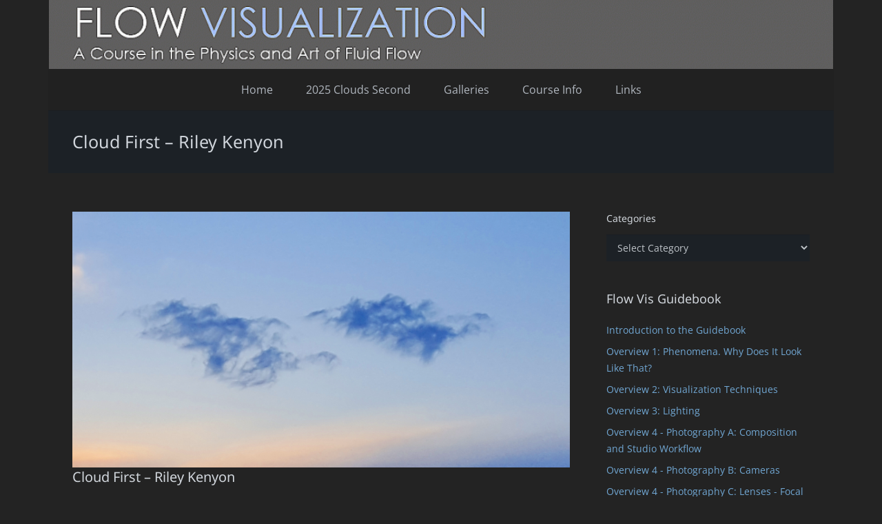

--- FILE ---
content_type: text/html; charset=UTF-8
request_url: https://www.flowvis.org/2018/02/21/cloud-first-riley-kenyon/
body_size: 27327
content:
<!DOCTYPE HTML>
<html lang="en-US">
<head>
	<meta charset="UTF-8">
	<title>Cloud First &#8211; Riley Kenyon &#8211; Flow Visualization</title>
<meta name='robots' content='max-image-preview:large' />
<link rel='dns-prefetch' href='//www.flowvis.org' />
<link rel="alternate" type="application/rss+xml" title="Flow Visualization &raquo; Feed" href="https://www.flowvis.org/feed/" />
<link rel="alternate" type="application/rss+xml" title="Flow Visualization &raquo; Comments Feed" href="https://www.flowvis.org/comments/feed/" />
<link rel="alternate" type="application/rss+xml" title="Flow Visualization &raquo; Cloud First &#8211; Riley Kenyon Comments Feed" href="https://www.flowvis.org/2018/02/21/cloud-first-riley-kenyon/feed/" />
<link rel="alternate" title="oEmbed (JSON)" type="application/json+oembed" href="https://www.flowvis.org/wp-json/oembed/1.0/embed?url=https%3A%2F%2Fwww.flowvis.org%2F2018%2F02%2F21%2Fcloud-first-riley-kenyon%2F" />
<link rel="alternate" title="oEmbed (XML)" type="text/xml+oembed" href="https://www.flowvis.org/wp-json/oembed/1.0/embed?url=https%3A%2F%2Fwww.flowvis.org%2F2018%2F02%2F21%2Fcloud-first-riley-kenyon%2F&#038;format=xml" />
<meta name="viewport" content="width=device-width, initial-scale=1">
<meta name="theme-color" content="#f5f5f5">
<style id='wp-img-auto-sizes-contain-inline-css'>
img:is([sizes=auto i],[sizes^="auto," i]){contain-intrinsic-size:3000px 1500px}
/*# sourceURL=wp-img-auto-sizes-contain-inline-css */
</style>
<style id='wp-emoji-styles-inline-css'>

	img.wp-smiley, img.emoji {
		display: inline !important;
		border: none !important;
		box-shadow: none !important;
		height: 1em !important;
		width: 1em !important;
		margin: 0 0.07em !important;
		vertical-align: -0.1em !important;
		background: none !important;
		padding: 0 !important;
	}
/*# sourceURL=wp-emoji-styles-inline-css */
</style>
<style id='wp-block-library-inline-css'>
:root{--wp-block-synced-color:#7a00df;--wp-block-synced-color--rgb:122,0,223;--wp-bound-block-color:var(--wp-block-synced-color);--wp-editor-canvas-background:#ddd;--wp-admin-theme-color:#007cba;--wp-admin-theme-color--rgb:0,124,186;--wp-admin-theme-color-darker-10:#006ba1;--wp-admin-theme-color-darker-10--rgb:0,107,160.5;--wp-admin-theme-color-darker-20:#005a87;--wp-admin-theme-color-darker-20--rgb:0,90,135;--wp-admin-border-width-focus:2px}@media (min-resolution:192dpi){:root{--wp-admin-border-width-focus:1.5px}}.wp-element-button{cursor:pointer}:root .has-very-light-gray-background-color{background-color:#eee}:root .has-very-dark-gray-background-color{background-color:#313131}:root .has-very-light-gray-color{color:#eee}:root .has-very-dark-gray-color{color:#313131}:root .has-vivid-green-cyan-to-vivid-cyan-blue-gradient-background{background:linear-gradient(135deg,#00d084,#0693e3)}:root .has-purple-crush-gradient-background{background:linear-gradient(135deg,#34e2e4,#4721fb 50%,#ab1dfe)}:root .has-hazy-dawn-gradient-background{background:linear-gradient(135deg,#faaca8,#dad0ec)}:root .has-subdued-olive-gradient-background{background:linear-gradient(135deg,#fafae1,#67a671)}:root .has-atomic-cream-gradient-background{background:linear-gradient(135deg,#fdd79a,#004a59)}:root .has-nightshade-gradient-background{background:linear-gradient(135deg,#330968,#31cdcf)}:root .has-midnight-gradient-background{background:linear-gradient(135deg,#020381,#2874fc)}:root{--wp--preset--font-size--normal:16px;--wp--preset--font-size--huge:42px}.has-regular-font-size{font-size:1em}.has-larger-font-size{font-size:2.625em}.has-normal-font-size{font-size:var(--wp--preset--font-size--normal)}.has-huge-font-size{font-size:var(--wp--preset--font-size--huge)}.has-text-align-center{text-align:center}.has-text-align-left{text-align:left}.has-text-align-right{text-align:right}.has-fit-text{white-space:nowrap!important}#end-resizable-editor-section{display:none}.aligncenter{clear:both}.items-justified-left{justify-content:flex-start}.items-justified-center{justify-content:center}.items-justified-right{justify-content:flex-end}.items-justified-space-between{justify-content:space-between}.screen-reader-text{border:0;clip-path:inset(50%);height:1px;margin:-1px;overflow:hidden;padding:0;position:absolute;width:1px;word-wrap:normal!important}.screen-reader-text:focus{background-color:#ddd;clip-path:none;color:#444;display:block;font-size:1em;height:auto;left:5px;line-height:normal;padding:15px 23px 14px;text-decoration:none;top:5px;width:auto;z-index:100000}html :where(.has-border-color){border-style:solid}html :where([style*=border-top-color]){border-top-style:solid}html :where([style*=border-right-color]){border-right-style:solid}html :where([style*=border-bottom-color]){border-bottom-style:solid}html :where([style*=border-left-color]){border-left-style:solid}html :where([style*=border-width]){border-style:solid}html :where([style*=border-top-width]){border-top-style:solid}html :where([style*=border-right-width]){border-right-style:solid}html :where([style*=border-bottom-width]){border-bottom-style:solid}html :where([style*=border-left-width]){border-left-style:solid}html :where(img[class*=wp-image-]){height:auto;max-width:100%}:where(figure){margin:0 0 1em}html :where(.is-position-sticky){--wp-admin--admin-bar--position-offset:var(--wp-admin--admin-bar--height,0px)}@media screen and (max-width:600px){html :where(.is-position-sticky){--wp-admin--admin-bar--position-offset:0px}}

/*# sourceURL=wp-block-library-inline-css */
</style><style id='wp-block-paragraph-inline-css'>
.is-small-text{font-size:.875em}.is-regular-text{font-size:1em}.is-large-text{font-size:2.25em}.is-larger-text{font-size:3em}.has-drop-cap:not(:focus):first-letter{float:left;font-size:8.4em;font-style:normal;font-weight:100;line-height:.68;margin:.05em .1em 0 0;text-transform:uppercase}body.rtl .has-drop-cap:not(:focus):first-letter{float:none;margin-left:.1em}p.has-drop-cap.has-background{overflow:hidden}:root :where(p.has-background){padding:1.25em 2.375em}:where(p.has-text-color:not(.has-link-color)) a{color:inherit}p.has-text-align-left[style*="writing-mode:vertical-lr"],p.has-text-align-right[style*="writing-mode:vertical-rl"]{rotate:180deg}
/*# sourceURL=https://www.flowvis.org/wp-includes/blocks/paragraph/style.min.css */
</style>
<style id='global-styles-inline-css'>
:root{--wp--preset--aspect-ratio--square: 1;--wp--preset--aspect-ratio--4-3: 4/3;--wp--preset--aspect-ratio--3-4: 3/4;--wp--preset--aspect-ratio--3-2: 3/2;--wp--preset--aspect-ratio--2-3: 2/3;--wp--preset--aspect-ratio--16-9: 16/9;--wp--preset--aspect-ratio--9-16: 9/16;--wp--preset--color--black: #000000;--wp--preset--color--cyan-bluish-gray: #abb8c3;--wp--preset--color--white: #ffffff;--wp--preset--color--pale-pink: #f78da7;--wp--preset--color--vivid-red: #cf2e2e;--wp--preset--color--luminous-vivid-orange: #ff6900;--wp--preset--color--luminous-vivid-amber: #fcb900;--wp--preset--color--light-green-cyan: #7bdcb5;--wp--preset--color--vivid-green-cyan: #00d084;--wp--preset--color--pale-cyan-blue: #8ed1fc;--wp--preset--color--vivid-cyan-blue: #0693e3;--wp--preset--color--vivid-purple: #9b51e0;--wp--preset--gradient--vivid-cyan-blue-to-vivid-purple: linear-gradient(135deg,rgb(6,147,227) 0%,rgb(155,81,224) 100%);--wp--preset--gradient--light-green-cyan-to-vivid-green-cyan: linear-gradient(135deg,rgb(122,220,180) 0%,rgb(0,208,130) 100%);--wp--preset--gradient--luminous-vivid-amber-to-luminous-vivid-orange: linear-gradient(135deg,rgb(252,185,0) 0%,rgb(255,105,0) 100%);--wp--preset--gradient--luminous-vivid-orange-to-vivid-red: linear-gradient(135deg,rgb(255,105,0) 0%,rgb(207,46,46) 100%);--wp--preset--gradient--very-light-gray-to-cyan-bluish-gray: linear-gradient(135deg,rgb(238,238,238) 0%,rgb(169,184,195) 100%);--wp--preset--gradient--cool-to-warm-spectrum: linear-gradient(135deg,rgb(74,234,220) 0%,rgb(151,120,209) 20%,rgb(207,42,186) 40%,rgb(238,44,130) 60%,rgb(251,105,98) 80%,rgb(254,248,76) 100%);--wp--preset--gradient--blush-light-purple: linear-gradient(135deg,rgb(255,206,236) 0%,rgb(152,150,240) 100%);--wp--preset--gradient--blush-bordeaux: linear-gradient(135deg,rgb(254,205,165) 0%,rgb(254,45,45) 50%,rgb(107,0,62) 100%);--wp--preset--gradient--luminous-dusk: linear-gradient(135deg,rgb(255,203,112) 0%,rgb(199,81,192) 50%,rgb(65,88,208) 100%);--wp--preset--gradient--pale-ocean: linear-gradient(135deg,rgb(255,245,203) 0%,rgb(182,227,212) 50%,rgb(51,167,181) 100%);--wp--preset--gradient--electric-grass: linear-gradient(135deg,rgb(202,248,128) 0%,rgb(113,206,126) 100%);--wp--preset--gradient--midnight: linear-gradient(135deg,rgb(2,3,129) 0%,rgb(40,116,252) 100%);--wp--preset--font-size--small: 13px;--wp--preset--font-size--medium: 20px;--wp--preset--font-size--large: 36px;--wp--preset--font-size--x-large: 42px;--wp--preset--spacing--20: 0.44rem;--wp--preset--spacing--30: 0.67rem;--wp--preset--spacing--40: 1rem;--wp--preset--spacing--50: 1.5rem;--wp--preset--spacing--60: 2.25rem;--wp--preset--spacing--70: 3.38rem;--wp--preset--spacing--80: 5.06rem;--wp--preset--shadow--natural: 6px 6px 9px rgba(0, 0, 0, 0.2);--wp--preset--shadow--deep: 12px 12px 50px rgba(0, 0, 0, 0.4);--wp--preset--shadow--sharp: 6px 6px 0px rgba(0, 0, 0, 0.2);--wp--preset--shadow--outlined: 6px 6px 0px -3px rgb(255, 255, 255), 6px 6px rgb(0, 0, 0);--wp--preset--shadow--crisp: 6px 6px 0px rgb(0, 0, 0);}:where(.is-layout-flex){gap: 0.5em;}:where(.is-layout-grid){gap: 0.5em;}body .is-layout-flex{display: flex;}.is-layout-flex{flex-wrap: wrap;align-items: center;}.is-layout-flex > :is(*, div){margin: 0;}body .is-layout-grid{display: grid;}.is-layout-grid > :is(*, div){margin: 0;}:where(.wp-block-columns.is-layout-flex){gap: 2em;}:where(.wp-block-columns.is-layout-grid){gap: 2em;}:where(.wp-block-post-template.is-layout-flex){gap: 1.25em;}:where(.wp-block-post-template.is-layout-grid){gap: 1.25em;}.has-black-color{color: var(--wp--preset--color--black) !important;}.has-cyan-bluish-gray-color{color: var(--wp--preset--color--cyan-bluish-gray) !important;}.has-white-color{color: var(--wp--preset--color--white) !important;}.has-pale-pink-color{color: var(--wp--preset--color--pale-pink) !important;}.has-vivid-red-color{color: var(--wp--preset--color--vivid-red) !important;}.has-luminous-vivid-orange-color{color: var(--wp--preset--color--luminous-vivid-orange) !important;}.has-luminous-vivid-amber-color{color: var(--wp--preset--color--luminous-vivid-amber) !important;}.has-light-green-cyan-color{color: var(--wp--preset--color--light-green-cyan) !important;}.has-vivid-green-cyan-color{color: var(--wp--preset--color--vivid-green-cyan) !important;}.has-pale-cyan-blue-color{color: var(--wp--preset--color--pale-cyan-blue) !important;}.has-vivid-cyan-blue-color{color: var(--wp--preset--color--vivid-cyan-blue) !important;}.has-vivid-purple-color{color: var(--wp--preset--color--vivid-purple) !important;}.has-black-background-color{background-color: var(--wp--preset--color--black) !important;}.has-cyan-bluish-gray-background-color{background-color: var(--wp--preset--color--cyan-bluish-gray) !important;}.has-white-background-color{background-color: var(--wp--preset--color--white) !important;}.has-pale-pink-background-color{background-color: var(--wp--preset--color--pale-pink) !important;}.has-vivid-red-background-color{background-color: var(--wp--preset--color--vivid-red) !important;}.has-luminous-vivid-orange-background-color{background-color: var(--wp--preset--color--luminous-vivid-orange) !important;}.has-luminous-vivid-amber-background-color{background-color: var(--wp--preset--color--luminous-vivid-amber) !important;}.has-light-green-cyan-background-color{background-color: var(--wp--preset--color--light-green-cyan) !important;}.has-vivid-green-cyan-background-color{background-color: var(--wp--preset--color--vivid-green-cyan) !important;}.has-pale-cyan-blue-background-color{background-color: var(--wp--preset--color--pale-cyan-blue) !important;}.has-vivid-cyan-blue-background-color{background-color: var(--wp--preset--color--vivid-cyan-blue) !important;}.has-vivid-purple-background-color{background-color: var(--wp--preset--color--vivid-purple) !important;}.has-black-border-color{border-color: var(--wp--preset--color--black) !important;}.has-cyan-bluish-gray-border-color{border-color: var(--wp--preset--color--cyan-bluish-gray) !important;}.has-white-border-color{border-color: var(--wp--preset--color--white) !important;}.has-pale-pink-border-color{border-color: var(--wp--preset--color--pale-pink) !important;}.has-vivid-red-border-color{border-color: var(--wp--preset--color--vivid-red) !important;}.has-luminous-vivid-orange-border-color{border-color: var(--wp--preset--color--luminous-vivid-orange) !important;}.has-luminous-vivid-amber-border-color{border-color: var(--wp--preset--color--luminous-vivid-amber) !important;}.has-light-green-cyan-border-color{border-color: var(--wp--preset--color--light-green-cyan) !important;}.has-vivid-green-cyan-border-color{border-color: var(--wp--preset--color--vivid-green-cyan) !important;}.has-pale-cyan-blue-border-color{border-color: var(--wp--preset--color--pale-cyan-blue) !important;}.has-vivid-cyan-blue-border-color{border-color: var(--wp--preset--color--vivid-cyan-blue) !important;}.has-vivid-purple-border-color{border-color: var(--wp--preset--color--vivid-purple) !important;}.has-vivid-cyan-blue-to-vivid-purple-gradient-background{background: var(--wp--preset--gradient--vivid-cyan-blue-to-vivid-purple) !important;}.has-light-green-cyan-to-vivid-green-cyan-gradient-background{background: var(--wp--preset--gradient--light-green-cyan-to-vivid-green-cyan) !important;}.has-luminous-vivid-amber-to-luminous-vivid-orange-gradient-background{background: var(--wp--preset--gradient--luminous-vivid-amber-to-luminous-vivid-orange) !important;}.has-luminous-vivid-orange-to-vivid-red-gradient-background{background: var(--wp--preset--gradient--luminous-vivid-orange-to-vivid-red) !important;}.has-very-light-gray-to-cyan-bluish-gray-gradient-background{background: var(--wp--preset--gradient--very-light-gray-to-cyan-bluish-gray) !important;}.has-cool-to-warm-spectrum-gradient-background{background: var(--wp--preset--gradient--cool-to-warm-spectrum) !important;}.has-blush-light-purple-gradient-background{background: var(--wp--preset--gradient--blush-light-purple) !important;}.has-blush-bordeaux-gradient-background{background: var(--wp--preset--gradient--blush-bordeaux) !important;}.has-luminous-dusk-gradient-background{background: var(--wp--preset--gradient--luminous-dusk) !important;}.has-pale-ocean-gradient-background{background: var(--wp--preset--gradient--pale-ocean) !important;}.has-electric-grass-gradient-background{background: var(--wp--preset--gradient--electric-grass) !important;}.has-midnight-gradient-background{background: var(--wp--preset--gradient--midnight) !important;}.has-small-font-size{font-size: var(--wp--preset--font-size--small) !important;}.has-medium-font-size{font-size: var(--wp--preset--font-size--medium) !important;}.has-large-font-size{font-size: var(--wp--preset--font-size--large) !important;}.has-x-large-font-size{font-size: var(--wp--preset--font-size--x-large) !important;}
/*# sourceURL=global-styles-inline-css */
</style>

<style id='classic-theme-styles-inline-css'>
/*! This file is auto-generated */
.wp-block-button__link{color:#fff;background-color:#32373c;border-radius:9999px;box-shadow:none;text-decoration:none;padding:calc(.667em + 2px) calc(1.333em + 2px);font-size:1.125em}.wp-block-file__button{background:#32373c;color:#fff;text-decoration:none}
/*# sourceURL=/wp-includes/css/classic-themes.min.css */
</style>
<link rel='stylesheet' id='toc-screen-css' href='https://www.flowvis.org/wp-content/plugins/table-of-contents-plus/screen.min.css?ver=2411.1' media='all' />
<link rel='stylesheet' id='us-theme-css' href='https://www.flowvis.org/wp-content/uploads/us-assets/www.flowvis.org.css?ver=ee8bf805' media='all' />
<link rel='stylesheet' id='zotpress.shortcode.min.css-css' href='https://www.flowvis.org/wp-content/plugins/zotpress/css/zotpress.shortcode.min.css?ver=7.4' media='all' />
<script></script><link rel="https://api.w.org/" href="https://www.flowvis.org/wp-json/" /><link rel="alternate" title="JSON" type="application/json" href="https://www.flowvis.org/wp-json/wp/v2/posts/8822" /><link rel="EditURI" type="application/rsd+xml" title="RSD" href="https://www.flowvis.org/xmlrpc.php?rsd" />
<meta name="generator" content="WordPress 6.9" />
<link rel="canonical" href="https://www.flowvis.org/2018/02/21/cloud-first-riley-kenyon/" />
<link rel='shortlink' href='https://www.flowvis.org/?p=8822' />
		<script id="us_add_no_touch">
			if ( ! /Android|webOS|iPhone|iPad|iPod|BlackBerry|IEMobile|Opera Mini/i.test( navigator.userAgent ) ) {
				document.documentElement.classList.add( "no-touch" );
			}
		</script>
				<script id="us_color_scheme_switch_class">
			if ( document.cookie.includes( "us_color_scheme_switch_is_on=true" ) ) {
				document.documentElement.classList.add( "us-color-scheme-on" );
			}
		</script>
		<meta name="generator" content="Powered by WPBakery Page Builder - drag and drop page builder for WordPress."/>
<meta name="generator" content="Powered by Slider Revolution 6.7.40 - responsive, Mobile-Friendly Slider Plugin for WordPress with comfortable drag and drop interface." />
<link rel="icon" href="https://www.flowvis.org/wp-content/uploads/2015/12/cropped-Favicon500-32x32.jpg" sizes="32x32" />
<link rel="icon" href="https://www.flowvis.org/wp-content/uploads/2015/12/cropped-Favicon500-192x192.jpg" sizes="192x192" />
<link rel="apple-touch-icon" href="https://www.flowvis.org/wp-content/uploads/2015/12/cropped-Favicon500-180x180.jpg" />
<meta name="msapplication-TileImage" content="https://www.flowvis.org/wp-content/uploads/2015/12/cropped-Favicon500-270x270.jpg" />
<script>function setREVStartSize(e){
			//window.requestAnimationFrame(function() {
				window.RSIW = window.RSIW===undefined ? window.innerWidth : window.RSIW;
				window.RSIH = window.RSIH===undefined ? window.innerHeight : window.RSIH;
				try {
					var pw = document.getElementById(e.c).parentNode.offsetWidth,
						newh;
					pw = pw===0 || isNaN(pw) || (e.l=="fullwidth" || e.layout=="fullwidth") ? window.RSIW : pw;
					e.tabw = e.tabw===undefined ? 0 : parseInt(e.tabw);
					e.thumbw = e.thumbw===undefined ? 0 : parseInt(e.thumbw);
					e.tabh = e.tabh===undefined ? 0 : parseInt(e.tabh);
					e.thumbh = e.thumbh===undefined ? 0 : parseInt(e.thumbh);
					e.tabhide = e.tabhide===undefined ? 0 : parseInt(e.tabhide);
					e.thumbhide = e.thumbhide===undefined ? 0 : parseInt(e.thumbhide);
					e.mh = e.mh===undefined || e.mh=="" || e.mh==="auto" ? 0 : parseInt(e.mh,0);
					if(e.layout==="fullscreen" || e.l==="fullscreen")
						newh = Math.max(e.mh,window.RSIH);
					else{
						e.gw = Array.isArray(e.gw) ? e.gw : [e.gw];
						for (var i in e.rl) if (e.gw[i]===undefined || e.gw[i]===0) e.gw[i] = e.gw[i-1];
						e.gh = e.el===undefined || e.el==="" || (Array.isArray(e.el) && e.el.length==0)? e.gh : e.el;
						e.gh = Array.isArray(e.gh) ? e.gh : [e.gh];
						for (var i in e.rl) if (e.gh[i]===undefined || e.gh[i]===0) e.gh[i] = e.gh[i-1];
											
						var nl = new Array(e.rl.length),
							ix = 0,
							sl;
						e.tabw = e.tabhide>=pw ? 0 : e.tabw;
						e.thumbw = e.thumbhide>=pw ? 0 : e.thumbw;
						e.tabh = e.tabhide>=pw ? 0 : e.tabh;
						e.thumbh = e.thumbhide>=pw ? 0 : e.thumbh;
						for (var i in e.rl) nl[i] = e.rl[i]<window.RSIW ? 0 : e.rl[i];
						sl = nl[0];
						for (var i in nl) if (sl>nl[i] && nl[i]>0) { sl = nl[i]; ix=i;}
						var m = pw>(e.gw[ix]+e.tabw+e.thumbw) ? 1 : (pw-(e.tabw+e.thumbw)) / (e.gw[ix]);
						newh =  (e.gh[ix] * m) + (e.tabh + e.thumbh);
					}
					var el = document.getElementById(e.c);
					if (el!==null && el) el.style.height = newh+"px";
					el = document.getElementById(e.c+"_wrapper");
					if (el!==null && el) {
						el.style.height = newh+"px";
						el.style.display = "block";
					}
				} catch(e){
					console.log("Failure at Presize of Slider:" + e)
				}
			//});
		  };</script>
<noscript><style> .wpb_animate_when_almost_visible { opacity: 1; }</style></noscript>		<style id="us-icon-fonts">@font-face{font-display:swap;font-style:normal;font-family:"fontawesome";font-weight:900;src:url("https://www.flowvis.org/wp-content/themes/Impreza/fonts/fa-solid-900.woff2?ver=8.42") format("woff2")}.fas{font-family:"fontawesome";font-weight:900}@font-face{font-display:swap;font-style:normal;font-family:"fontawesome";font-weight:400;src:url("https://www.flowvis.org/wp-content/themes/Impreza/fonts/fa-regular-400.woff2?ver=8.42") format("woff2")}.far{font-family:"fontawesome";font-weight:400}@font-face{font-display:swap;font-style:normal;font-family:"fontawesome";font-weight:300;src:url("https://www.flowvis.org/wp-content/themes/Impreza/fonts/fa-light-300.woff2?ver=8.42") format("woff2")}.fal{font-family:"fontawesome";font-weight:300}@font-face{font-display:swap;font-style:normal;font-family:"Font Awesome 5 Duotone";font-weight:900;src:url("https://www.flowvis.org/wp-content/themes/Impreza/fonts/fa-duotone-900.woff2?ver=8.42") format("woff2")}.fad{font-family:"Font Awesome 5 Duotone";font-weight:900}.fad{position:relative}.fad:before{position:absolute}.fad:after{opacity:0.4}@font-face{font-display:swap;font-style:normal;font-family:"Font Awesome 5 Brands";font-weight:400;src:url("https://www.flowvis.org/wp-content/themes/Impreza/fonts/fa-brands-400.woff2?ver=8.42") format("woff2")}.fab{font-family:"Font Awesome 5 Brands";font-weight:400}@font-face{font-display:block;font-style:normal;font-family:"Material Icons";font-weight:400;src:url("https://www.flowvis.org/wp-content/themes/Impreza/fonts/material-icons.woff2?ver=8.42") format("woff2")}.material-icons{font-family:"Material Icons";font-weight:400}</style>
				<style id="us-current-header-css"> .l-subheader.at_middle,.l-subheader.at_middle .w-dropdown-list,.l-subheader.at_middle .type_mobile .w-nav-list.level_1{background:var(--color-header-middle-bg);color:var(--color-header-middle-text)}.no-touch .l-subheader.at_middle a:hover,.no-touch .l-header.bg_transparent .l-subheader.at_middle .w-dropdown.opened a:hover{color:var(--color-header-middle-text-hover)}.l-header.bg_transparent:not(.sticky) .l-subheader.at_middle{background:var(--color-header-transparent-bg);color:var(--color-header-transparent-text)}.no-touch .l-header.bg_transparent:not(.sticky) .at_middle .w-cart-link:hover,.no-touch .l-header.bg_transparent:not(.sticky) .at_middle .w-text a:hover,.no-touch .l-header.bg_transparent:not(.sticky) .at_middle .w-html a:hover,.no-touch .l-header.bg_transparent:not(.sticky) .at_middle .w-nav>a:hover,.no-touch .l-header.bg_transparent:not(.sticky) .at_middle .w-menu a:hover,.no-touch .l-header.bg_transparent:not(.sticky) .at_middle .w-search>a:hover,.no-touch .l-header.bg_transparent:not(.sticky) .at_middle .w-socials.shape_none.color_text a:hover,.no-touch .l-header.bg_transparent:not(.sticky) .at_middle .w-socials.shape_none.color_link a:hover,.no-touch .l-header.bg_transparent:not(.sticky) .at_middle .w-dropdown a:hover,.no-touch .l-header.bg_transparent:not(.sticky) .at_middle .type_desktop .menu-item.level_1.opened>a,.no-touch .l-header.bg_transparent:not(.sticky) .at_middle .type_desktop .menu-item.level_1:hover>a{color:var(--color-header-transparent-text-hover)}.l-subheader.at_bottom,.l-subheader.at_bottom .w-dropdown-list,.l-subheader.at_bottom .type_mobile .w-nav-list.level_1{background:#212121;color:#b0b6be}.no-touch .l-subheader.at_bottom a:hover,.no-touch .l-header.bg_transparent .l-subheader.at_bottom .w-dropdown.opened a:hover{color:#937cbf}.l-header.bg_transparent:not(.sticky) .l-subheader.at_bottom{background:var(--color-header-transparent-bg);color:var(--color-header-transparent-text)}.no-touch .l-header.bg_transparent:not(.sticky) .at_bottom .w-cart-link:hover,.no-touch .l-header.bg_transparent:not(.sticky) .at_bottom .w-text a:hover,.no-touch .l-header.bg_transparent:not(.sticky) .at_bottom .w-html a:hover,.no-touch .l-header.bg_transparent:not(.sticky) .at_bottom .w-nav>a:hover,.no-touch .l-header.bg_transparent:not(.sticky) .at_bottom .w-menu a:hover,.no-touch .l-header.bg_transparent:not(.sticky) .at_bottom .w-search>a:hover,.no-touch .l-header.bg_transparent:not(.sticky) .at_bottom .w-socials.shape_none.color_text a:hover,.no-touch .l-header.bg_transparent:not(.sticky) .at_bottom .w-socials.shape_none.color_link a:hover,.no-touch .l-header.bg_transparent:not(.sticky) .at_bottom .w-dropdown a:hover,.no-touch .l-header.bg_transparent:not(.sticky) .at_bottom .type_desktop .menu-item.level_1.opened>a,.no-touch .l-header.bg_transparent:not(.sticky) .at_bottom .type_desktop .menu-item.level_1:hover>a{color:var(--color-header-transparent-text-hover)}.header_ver .l-header{background:var(--color-header-middle-bg);color:var(--color-header-middle-text)}@media (min-width:901px){.hidden_for_default{display:none!important}.l-subheader.at_top{display:none}.l-header{position:relative;z-index:111}.l-subheader{margin:0 auto}.l-subheader.width_full{padding-left:1.5rem;padding-right:1.5rem}.l-subheader-h{display:flex;align-items:center;position:relative;margin:0 auto;max-width:var(--site-content-width,1200px);height:inherit}.w-header-show{display:none}.l-header.pos_fixed{position:fixed;left:var(--site-outline-width,0);right:var(--site-outline-width,0)}.l-header.pos_fixed:not(.notransition) .l-subheader{transition-property:transform,background,box-shadow,line-height,height,visibility;transition-duration:.3s;transition-timing-function:cubic-bezier(.78,.13,.15,.86)}.headerinpos_bottom.sticky_first_section .l-header.pos_fixed{position:fixed!important}.header_hor .l-header.sticky_auto_hide{transition:margin .3s cubic-bezier(.78,.13,.15,.86) .1s}.header_hor .l-header.sticky_auto_hide.down{margin-top:calc(-1.1 * var(--header-sticky-height,0px) )}.l-header.bg_transparent:not(.sticky) .l-subheader{box-shadow:none!important;background:none}.l-header.bg_transparent~.l-main .l-section.width_full.height_auto:first-of-type>.l-section-h{padding-top:0!important;padding-bottom:0!important}.l-header.pos_static.bg_transparent{position:absolute;left:var(--site-outline-width,0);right:var(--site-outline-width,0)}.l-subheader.width_full .l-subheader-h{max-width:none!important}.l-header.shadow_thin .l-subheader.at_middle,.l-header.shadow_thin .l-subheader.at_bottom{box-shadow:0 1px 0 rgba(0,0,0,0.08)}.l-header.shadow_wide .l-subheader.at_middle,.l-header.shadow_wide .l-subheader.at_bottom{box-shadow:0 3px 5px -1px rgba(0,0,0,0.1),0 2px 1px -1px rgba(0,0,0,0.05)}.header_hor .l-subheader-cell>.w-cart{margin-left:0;margin-right:0}:root{--header-height:160px;--header-sticky-height:90px}.l-header:before{content:'160'}.l-header.sticky:before{content:'90'}.l-subheader.at_top{line-height:60px;height:60px;overflow:visible;visibility:visible}.l-header.sticky .l-subheader.at_top{line-height:0px;height:0px;overflow:hidden;visibility:hidden}.l-subheader.at_middle{line-height:100px;height:100px;overflow:visible;visibility:visible}.l-header.sticky .l-subheader.at_middle{line-height:50px;height:50px;overflow:visible;visibility:visible}.l-subheader.at_middle .l-subheader-cell.at_left,.l-subheader.at_middle .l-subheader-cell.at_right{display:flex;flex-basis:100px}.l-subheader.at_bottom{line-height:60px;height:60px;overflow:visible;visibility:visible}.l-header.sticky .l-subheader.at_bottom{line-height:40px;height:40px;overflow:visible;visibility:visible}.l-subheader.at_bottom .l-subheader-cell.at_left,.l-subheader.at_bottom .l-subheader-cell.at_right{display:flex;flex-basis:100px}.headerinpos_above .l-header.pos_fixed{overflow:hidden;transition:transform 0.3s;transform:translate3d(0,-100%,0)}.headerinpos_above .l-header.pos_fixed.sticky{overflow:visible;transform:none}.headerinpos_above .l-header.pos_fixed~.l-section>.l-section-h,.headerinpos_above .l-header.pos_fixed~.l-main .l-section:first-of-type>.l-section-h{padding-top:0!important}.headerinpos_below .l-header.pos_fixed:not(.sticky){position:absolute;top:100%}.headerinpos_below .l-header.pos_fixed~.l-main>.l-section:first-of-type>.l-section-h{padding-top:0!important}.headerinpos_below .l-header.pos_fixed~.l-main .l-section.full_height:nth-of-type(2){min-height:100vh}.headerinpos_below .l-header.pos_fixed~.l-main>.l-section:nth-of-type(2)>.l-section-h{padding-top:var(--header-height)}.headerinpos_bottom .l-header.pos_fixed:not(.sticky){position:absolute;top:100vh}.headerinpos_bottom .l-header.pos_fixed~.l-main>.l-section:first-of-type>.l-section-h{padding-top:0!important}.headerinpos_bottom .l-header.pos_fixed~.l-main>.l-section:first-of-type>.l-section-h{padding-bottom:var(--header-height)}.headerinpos_bottom .l-header.pos_fixed.bg_transparent~.l-main .l-section.valign_center:not(.height_auto):first-of-type>.l-section-h{top:calc( var(--header-height) / 2 )}.headerinpos_bottom .l-header.pos_fixed:not(.sticky) .w-cart.layout_dropdown .w-cart-content,.headerinpos_bottom .l-header.pos_fixed:not(.sticky) .w-nav.type_desktop .w-nav-list.level_2{bottom:100%;transform-origin:0 100%}.headerinpos_bottom .l-header.pos_fixed:not(.sticky) .w-nav.type_mobile.m_layout_dropdown .w-nav-list.level_1{top:auto;bottom:100%;box-shadow:var(--box-shadow-up)}.headerinpos_bottom .l-header.pos_fixed:not(.sticky) .w-nav.type_desktop .w-nav-list.level_3,.headerinpos_bottom .l-header.pos_fixed:not(.sticky) .w-nav.type_desktop .w-nav-list.level_4{top:auto;bottom:0;transform-origin:0 100%}.headerinpos_bottom .l-header.pos_fixed:not(.sticky) .w-dropdown-list{top:auto;bottom:-0.4em;padding-top:0.4em;padding-bottom:2.4em}.admin-bar .l-header.pos_static.bg_solid~.l-main .l-section.full_height:first-of-type{min-height:calc( 100vh - var(--header-height) - 32px )}.admin-bar .l-header.pos_fixed:not(.sticky_auto_hide)~.l-main .l-section.full_height:not(:first-of-type){min-height:calc( 100vh - var(--header-sticky-height) - 32px )}.admin-bar.headerinpos_below .l-header.pos_fixed~.l-main .l-section.full_height:nth-of-type(2){min-height:calc(100vh - 32px)}}@media (min-width:1025px) and (max-width:900px){.hidden_for_laptops{display:none!important}.l-subheader.at_top{display:none}.l-header{position:relative;z-index:111}.l-subheader{margin:0 auto}.l-subheader.width_full{padding-left:1.5rem;padding-right:1.5rem}.l-subheader-h{display:flex;align-items:center;position:relative;margin:0 auto;max-width:var(--site-content-width,1200px);height:inherit}.w-header-show{display:none}.l-header.pos_fixed{position:fixed;left:var(--site-outline-width,0);right:var(--site-outline-width,0)}.l-header.pos_fixed:not(.notransition) .l-subheader{transition-property:transform,background,box-shadow,line-height,height,visibility;transition-duration:.3s;transition-timing-function:cubic-bezier(.78,.13,.15,.86)}.headerinpos_bottom.sticky_first_section .l-header.pos_fixed{position:fixed!important}.header_hor .l-header.sticky_auto_hide{transition:margin .3s cubic-bezier(.78,.13,.15,.86) .1s}.header_hor .l-header.sticky_auto_hide.down{margin-top:calc(-1.1 * var(--header-sticky-height,0px) )}.l-header.bg_transparent:not(.sticky) .l-subheader{box-shadow:none!important;background:none}.l-header.bg_transparent~.l-main .l-section.width_full.height_auto:first-of-type>.l-section-h{padding-top:0!important;padding-bottom:0!important}.l-header.pos_static.bg_transparent{position:absolute;left:var(--site-outline-width,0);right:var(--site-outline-width,0)}.l-subheader.width_full .l-subheader-h{max-width:none!important}.l-header.shadow_thin .l-subheader.at_middle,.l-header.shadow_thin .l-subheader.at_bottom{box-shadow:0 1px 0 rgba(0,0,0,0.08)}.l-header.shadow_wide .l-subheader.at_middle,.l-header.shadow_wide .l-subheader.at_bottom{box-shadow:0 3px 5px -1px rgba(0,0,0,0.1),0 2px 1px -1px rgba(0,0,0,0.05)}.header_hor .l-subheader-cell>.w-cart{margin-left:0;margin-right:0}:root{--header-height:160px;--header-sticky-height:90px}.l-header:before{content:'160'}.l-header.sticky:before{content:'90'}.l-subheader.at_top{line-height:60px;height:60px;overflow:visible;visibility:visible}.l-header.sticky .l-subheader.at_top{line-height:0px;height:0px;overflow:hidden;visibility:hidden}.l-subheader.at_middle{line-height:100px;height:100px;overflow:visible;visibility:visible}.l-header.sticky .l-subheader.at_middle{line-height:50px;height:50px;overflow:visible;visibility:visible}.l-subheader.at_middle .l-subheader-cell.at_left,.l-subheader.at_middle .l-subheader-cell.at_right{display:flex;flex-basis:100px}.l-subheader.at_bottom{line-height:60px;height:60px;overflow:visible;visibility:visible}.l-header.sticky .l-subheader.at_bottom{line-height:40px;height:40px;overflow:visible;visibility:visible}.l-subheader.at_bottom .l-subheader-cell.at_left,.l-subheader.at_bottom .l-subheader-cell.at_right{display:flex;flex-basis:100px}.headerinpos_above .l-header.pos_fixed{overflow:hidden;transition:transform 0.3s;transform:translate3d(0,-100%,0)}.headerinpos_above .l-header.pos_fixed.sticky{overflow:visible;transform:none}.headerinpos_above .l-header.pos_fixed~.l-section>.l-section-h,.headerinpos_above .l-header.pos_fixed~.l-main .l-section:first-of-type>.l-section-h{padding-top:0!important}.headerinpos_below .l-header.pos_fixed:not(.sticky){position:absolute;top:100%}.headerinpos_below .l-header.pos_fixed~.l-main>.l-section:first-of-type>.l-section-h{padding-top:0!important}.headerinpos_below .l-header.pos_fixed~.l-main .l-section.full_height:nth-of-type(2){min-height:100vh}.headerinpos_below .l-header.pos_fixed~.l-main>.l-section:nth-of-type(2)>.l-section-h{padding-top:var(--header-height)}.headerinpos_bottom .l-header.pos_fixed:not(.sticky){position:absolute;top:100vh}.headerinpos_bottom .l-header.pos_fixed~.l-main>.l-section:first-of-type>.l-section-h{padding-top:0!important}.headerinpos_bottom .l-header.pos_fixed~.l-main>.l-section:first-of-type>.l-section-h{padding-bottom:var(--header-height)}.headerinpos_bottom .l-header.pos_fixed.bg_transparent~.l-main .l-section.valign_center:not(.height_auto):first-of-type>.l-section-h{top:calc( var(--header-height) / 2 )}.headerinpos_bottom .l-header.pos_fixed:not(.sticky) .w-cart.layout_dropdown .w-cart-content,.headerinpos_bottom .l-header.pos_fixed:not(.sticky) .w-nav.type_desktop .w-nav-list.level_2{bottom:100%;transform-origin:0 100%}.headerinpos_bottom .l-header.pos_fixed:not(.sticky) .w-nav.type_mobile.m_layout_dropdown .w-nav-list.level_1{top:auto;bottom:100%;box-shadow:var(--box-shadow-up)}.headerinpos_bottom .l-header.pos_fixed:not(.sticky) .w-nav.type_desktop .w-nav-list.level_3,.headerinpos_bottom .l-header.pos_fixed:not(.sticky) .w-nav.type_desktop .w-nav-list.level_4{top:auto;bottom:0;transform-origin:0 100%}.headerinpos_bottom .l-header.pos_fixed:not(.sticky) .w-dropdown-list{top:auto;bottom:-0.4em;padding-top:0.4em;padding-bottom:2.4em}.admin-bar .l-header.pos_static.bg_solid~.l-main .l-section.full_height:first-of-type{min-height:calc( 100vh - var(--header-height) - 32px )}.admin-bar .l-header.pos_fixed:not(.sticky_auto_hide)~.l-main .l-section.full_height:not(:first-of-type){min-height:calc( 100vh - var(--header-sticky-height) - 32px )}.admin-bar.headerinpos_below .l-header.pos_fixed~.l-main .l-section.full_height:nth-of-type(2){min-height:calc(100vh - 32px)}}@media (min-width:601px) and (max-width:1024px){.hidden_for_tablets{display:none!important}.l-subheader.at_top{display:none}.l-header{position:relative;z-index:111}.l-subheader{margin:0 auto}.l-subheader.width_full{padding-left:1.5rem;padding-right:1.5rem}.l-subheader-h{display:flex;align-items:center;position:relative;margin:0 auto;max-width:var(--site-content-width,1200px);height:inherit}.w-header-show{display:none}.l-header.pos_fixed{position:fixed;left:var(--site-outline-width,0);right:var(--site-outline-width,0)}.l-header.pos_fixed:not(.notransition) .l-subheader{transition-property:transform,background,box-shadow,line-height,height,visibility;transition-duration:.3s;transition-timing-function:cubic-bezier(.78,.13,.15,.86)}.headerinpos_bottom.sticky_first_section .l-header.pos_fixed{position:fixed!important}.header_hor .l-header.sticky_auto_hide{transition:margin .3s cubic-bezier(.78,.13,.15,.86) .1s}.header_hor .l-header.sticky_auto_hide.down{margin-top:calc(-1.1 * var(--header-sticky-height,0px) )}.l-header.bg_transparent:not(.sticky) .l-subheader{box-shadow:none!important;background:none}.l-header.bg_transparent~.l-main .l-section.width_full.height_auto:first-of-type>.l-section-h{padding-top:0!important;padding-bottom:0!important}.l-header.pos_static.bg_transparent{position:absolute;left:var(--site-outline-width,0);right:var(--site-outline-width,0)}.l-subheader.width_full .l-subheader-h{max-width:none!important}.l-header.shadow_thin .l-subheader.at_middle,.l-header.shadow_thin .l-subheader.at_bottom{box-shadow:0 1px 0 rgba(0,0,0,0.08)}.l-header.shadow_wide .l-subheader.at_middle,.l-header.shadow_wide .l-subheader.at_bottom{box-shadow:0 3px 5px -1px rgba(0,0,0,0.1),0 2px 1px -1px rgba(0,0,0,0.05)}.header_hor .l-subheader-cell>.w-cart{margin-left:0;margin-right:0}:root{--header-height:100px;--header-sticky-height:50px}.l-header:before{content:'100'}.l-header.sticky:before{content:'50'}.l-subheader.at_top{line-height:40px;height:40px;overflow:visible;visibility:visible}.l-header.sticky .l-subheader.at_top{line-height:40px;height:40px;overflow:visible;visibility:visible}.l-subheader.at_middle{line-height:50px;height:50px;overflow:visible;visibility:visible}.l-header.sticky .l-subheader.at_middle{line-height:0px;height:0px;overflow:hidden;visibility:hidden}.l-subheader.at_middle .l-subheader-cell.at_left,.l-subheader.at_middle .l-subheader-cell.at_right{display:flex;flex-basis:100px}.l-subheader.at_bottom{line-height:50px;height:50px;overflow:visible;visibility:visible}.l-header.sticky .l-subheader.at_bottom{line-height:50px;height:50px;overflow:visible;visibility:visible}.l-subheader.at_bottom .l-subheader-cell.at_left,.l-subheader.at_bottom .l-subheader-cell.at_right{display:flex;flex-basis:100px}}@media (max-width:600px){.hidden_for_mobiles{display:none!important}.l-subheader.at_top{display:none}.l-header{position:relative;z-index:111}.l-subheader{margin:0 auto}.l-subheader.width_full{padding-left:1.5rem;padding-right:1.5rem}.l-subheader-h{display:flex;align-items:center;position:relative;margin:0 auto;max-width:var(--site-content-width,1200px);height:inherit}.w-header-show{display:none}.l-header.pos_fixed{position:fixed;left:var(--site-outline-width,0);right:var(--site-outline-width,0)}.l-header.pos_fixed:not(.notransition) .l-subheader{transition-property:transform,background,box-shadow,line-height,height,visibility;transition-duration:.3s;transition-timing-function:cubic-bezier(.78,.13,.15,.86)}.headerinpos_bottom.sticky_first_section .l-header.pos_fixed{position:fixed!important}.header_hor .l-header.sticky_auto_hide{transition:margin .3s cubic-bezier(.78,.13,.15,.86) .1s}.header_hor .l-header.sticky_auto_hide.down{margin-top:calc(-1.1 * var(--header-sticky-height,0px) )}.l-header.bg_transparent:not(.sticky) .l-subheader{box-shadow:none!important;background:none}.l-header.bg_transparent~.l-main .l-section.width_full.height_auto:first-of-type>.l-section-h{padding-top:0!important;padding-bottom:0!important}.l-header.pos_static.bg_transparent{position:absolute;left:var(--site-outline-width,0);right:var(--site-outline-width,0)}.l-subheader.width_full .l-subheader-h{max-width:none!important}.l-header.shadow_thin .l-subheader.at_middle,.l-header.shadow_thin .l-subheader.at_bottom{box-shadow:0 1px 0 rgba(0,0,0,0.08)}.l-header.shadow_wide .l-subheader.at_middle,.l-header.shadow_wide .l-subheader.at_bottom{box-shadow:0 3px 5px -1px rgba(0,0,0,0.1),0 2px 1px -1px rgba(0,0,0,0.05)}.header_hor .l-subheader-cell>.w-cart{margin-left:0;margin-right:0}:root{--header-height:100px;--header-sticky-height:50px}.l-header:before{content:'100'}.l-header.sticky:before{content:'50'}.l-subheader.at_top{line-height:40px;height:40px;overflow:visible;visibility:visible}.l-header.sticky .l-subheader.at_top{line-height:40px;height:40px;overflow:visible;visibility:visible}.l-subheader.at_middle{line-height:50px;height:50px;overflow:visible;visibility:visible}.l-header.sticky .l-subheader.at_middle{line-height:0px;height:0px;overflow:hidden;visibility:hidden}.l-subheader.at_middle .l-subheader-cell.at_left,.l-subheader.at_middle .l-subheader-cell.at_right{display:flex;flex-basis:100px}.l-subheader.at_bottom{line-height:50px;height:50px;overflow:visible;visibility:visible}.l-header.sticky .l-subheader.at_bottom{line-height:50px;height:50px;overflow:visible;visibility:visible}.l-subheader.at_bottom .l-subheader-cell.at_left,.l-subheader.at_bottom .l-subheader-cell.at_right{display:flex;flex-basis:100px}}@media (min-width:901px){.ush_image_1{height:35px!important}.l-header.sticky .ush_image_1{height:69px!important}}@media (min-width:1025px) and (max-width:900px){.ush_image_1{height:30px!important}.l-header.sticky .ush_image_1{height:30px!important}}@media (min-width:601px) and (max-width:1024px){.ush_image_1{height:25px!important}.l-header.sticky .ush_image_1{height:80px!important}}@media (max-width:600px){.ush_image_1{height:20px!important}.l-header.sticky .ush_image_1{height:36px!important}}.header_hor .ush_menu_1.type_desktop .menu-item.level_1>a:not(.w-btn){padding-left:24px;padding-right:24px}.header_hor .ush_menu_1.type_desktop .menu-item.level_1>a.w-btn{margin-left:24px;margin-right:24px}.header_hor .ush_menu_1.type_desktop.align-edges>.w-nav-list.level_1{margin-left:-24px;margin-right:-24px}.header_ver .ush_menu_1.type_desktop .menu-item.level_1>a:not(.w-btn){padding-top:24px;padding-bottom:24px}.header_ver .ush_menu_1.type_desktop .menu-item.level_1>a.w-btn{margin-top:24px;margin-bottom:24px}.ush_menu_1.type_desktop .menu-item:not(.level_1){font-size:15px}.ush_menu_1.type_mobile .w-nav-anchor.level_1,.ush_menu_1.type_mobile .w-nav-anchor.level_1 + .w-nav-arrow{font-size:16}.ush_menu_1.type_mobile .w-nav-anchor:not(.level_1),.ush_menu_1.type_mobile .w-nav-anchor:not(.level_1) + .w-nav-arrow{font-size:15}@media (min-width:901px){.ush_menu_1 .w-nav-icon{--icon-size:20px;--icon-size-int:20}}@media (min-width:1025px) and (max-width:900px){.ush_menu_1 .w-nav-icon{--icon-size:32px;--icon-size-int:32}}@media (min-width:601px) and (max-width:1024px){.ush_menu_1 .w-nav-icon{--icon-size:20px;--icon-size-int:20}}@media (max-width:600px){.ush_menu_1 .w-nav-icon{--icon-size:20px;--icon-size-int:20}}@media screen and (max-width:1022px){.w-nav.ush_menu_1>.w-nav-list.level_1{display:none}.ush_menu_1 .w-nav-control{display:flex}}.no-touch .ush_menu_1 .w-nav-item.level_1.opened>a:not(.w-btn),.no-touch .ush_menu_1 .w-nav-item.level_1:hover>a:not(.w-btn){background:#1c2126;color:#b0b6be}.ush_menu_1 .w-nav-item.level_1.current-menu-item>a:not(.w-btn),.ush_menu_1 .w-nav-item.level_1.current-menu-ancestor>a:not(.w-btn),.ush_menu_1 .w-nav-item.level_1.current-page-ancestor>a:not(.w-btn){background:;color:#71a7d3}.l-header.bg_transparent:not(.sticky) .ush_menu_1.type_desktop .w-nav-item.level_1.current-menu-item>a:not(.w-btn),.l-header.bg_transparent:not(.sticky) .ush_menu_1.type_desktop .w-nav-item.level_1.current-menu-ancestor>a:not(.w-btn),.l-header.bg_transparent:not(.sticky) .ush_menu_1.type_desktop .w-nav-item.level_1.current-page-ancestor>a:not(.w-btn){background:transparent;color:#71a7d3}.ush_menu_1 .w-nav-list:not(.level_1){background:#1c2126;color:#b0b6be}.no-touch .ush_menu_1 .w-nav-item:not(.level_1)>a:focus,.no-touch .ush_menu_1 .w-nav-item:not(.level_1):hover>a{background:#71a7d3;color:#ffffff}.ush_menu_1 .w-nav-item:not(.level_1).current-menu-item>a,.ush_menu_1 .w-nav-item:not(.level_1).current-menu-ancestor>a,.ush_menu_1 .w-nav-item:not(.level_1).current-page-ancestor>a{background:;color:#71a7d3}@media (min-width:901px){.ush_search_1.layout_simple{max-width:240px}.ush_search_1.layout_modern.active{width:240px}.ush_search_1{font-size:18px}}@media (min-width:1025px) and (max-width:900px){.ush_search_1.layout_simple{max-width:250px}.ush_search_1.layout_modern.active{width:250px}.ush_search_1{font-size:24px}}@media (min-width:601px) and (max-width:1024px){.ush_search_1.layout_simple{max-width:200px}.ush_search_1.layout_modern.active{width:200px}.ush_search_1{font-size:18px}}@media (max-width:600px){.ush_search_1{font-size:18px}}.ush_image_1{height:100px!important}.ush_text_1{font-family:var(--font-family)!important}.ush_menu_1{font-family:var(--font-family)!important;font-size:16px!important}.ush_socials_1{font-size:20px!important}@media (min-width:601px) and (max-width:1024px){.ush_image_1{height:80px!important}.ush_socials_1{font-size:18px!important}}@media (max-width:600px){.ush_image_1{height:36px!important}.ush_socials_1{font-size:16px!important}}</style>
		<style id="us-design-options-css">.us_custom_607cd7e8{font-size:1.8rem!important;margin-bottom:0!important}.us_custom_e11ab399{padding-bottom:0px!important}.us_custom_e2aee182{font-family:var(--h1-font-family)!important}.us_custom_ea2be81a{font-size:0.9rem!important}.us_custom_1f257949{text-align:left!important}.us_custom_f03ee871{text-align:right!important}</style><link rel='stylesheet' id='rs-plugin-settings-css' href='//www.flowvis.org/wp-content/plugins/revslider/sr6/assets/css/rs6.css?ver=6.7.40' media='all' />
<style id='rs-plugin-settings-inline-css'>
.tp-caption a{color:#ff7302;text-shadow:none;-webkit-transition:all 0.2s ease-out;-moz-transition:all 0.2s ease-out;-o-transition:all 0.2s ease-out;-ms-transition:all 0.2s ease-out}.tp-caption a:hover{color:#ffa902}
/*# sourceURL=rs-plugin-settings-inline-css */
</style>
</head>
<body class="wp-singular post-template-default single single-post postid-8822 single-format-image wp-embed-responsive wp-theme-Impreza l-body Impreza_8.42 us-core_8.42 header_hor links_underline rounded_none headerinpos_top state_default wpb-js-composer js-comp-ver-8.7.2 vc_responsive">

<div class="l-canvas type_boxed">
	<header id="page-header" class="l-header pos_static shadow_thin bg_solid id_35354"><div class="l-subheader at_middle width_full"><div class="l-subheader-h"><div class="l-subheader-cell at_left"></div><div class="l-subheader-cell at_center"><div class="w-image ush_image_1 has_height"><a href="/" aria-label="Logo1140" class="w-image-h"><img width="1024" height="90" src="https://www.flowvis.org/wp-content/uploads/2016/07/Logo1140-1-1024x90.gif" class="attachment-large size-large" alt="" loading="lazy" decoding="async" srcset="https://www.flowvis.org/wp-content/uploads/2016/07/Logo1140-1-1024x90.gif 1024w, https://www.flowvis.org/wp-content/uploads/2016/07/Logo1140-1-300x26.gif 300w, https://www.flowvis.org/wp-content/uploads/2016/07/Logo1140-1-768x67.gif 768w, https://www.flowvis.org/wp-content/uploads/2016/07/Logo1140-1-600x53.gif 600w" sizes="auto, (max-width: 1024px) 100vw, 1024px" /></a></div></div><div class="l-subheader-cell at_right"></div></div></div><div class="l-subheader at_bottom width_full"><div class="l-subheader-h"><div class="l-subheader-cell at_left"></div><div class="l-subheader-cell at_center"><nav class="w-nav type_desktop ush_menu_1 height_full open_on_hover dropdown_height m_align_left m_layout_dropdown dropdown_shadow_wide"><a class="w-nav-control" aria-label="Menu" aria-expanded="false" role="button" href="#"><div class="w-nav-icon style_hamburger_1" style="--icon-thickness:3px"><div></div></div></a><ul class="w-nav-list level_1 hide_for_mobiles hover_simple"><li id="menu-item-34" class="menu-item menu-item-type-post_type menu-item-object-page menu-item-home w-nav-item level_1 menu-item-34"><a class="w-nav-anchor level_1" href="https://www.flowvis.org/"><span class="w-nav-title">Home</span></a></li><li id="menu-item-55647" class="menu-item menu-item-type-post_type menu-item-object-page w-nav-item level_1 menu-item-55647"><a class="w-nav-anchor level_1" href="https://www.flowvis.org/2025-clouds-second/"><span class="w-nav-title">2025 Clouds Second</span></a></li><li id="menu-item-35" class="menu-item menu-item-type-post_type menu-item-object-page menu-item-has-children w-nav-item level_1 menu-item-35"><a class="w-nav-anchor level_1" aria-haspopup="menu" href="https://www.flowvis.org/galleries/"><span class="w-nav-title">Galleries</span><span class="w-nav-arrow" tabindex="0" role="button" aria-expanded="false" aria-label="Galleries Menu"></span></a><ul class="w-nav-list level_2"><li id="menu-item-53720" class="menu-item menu-item-type-post_type menu-item-object-page w-nav-item level_2 menu-item-53720"><a class="w-nav-anchor level_2" href="https://www.flowvis.org/2025-best-of-web/"><span class="w-nav-title">2025 Best of Web</span></a></li><li id="menu-item-53854" class="menu-item menu-item-type-post_type menu-item-object-page w-nav-item level_2 menu-item-53854"><a class="w-nav-anchor level_2" href="https://www.flowvis.org/2025-get-wet/"><span class="w-nav-title">2025 Get Wet</span></a></li><li id="menu-item-54248" class="menu-item menu-item-type-post_type menu-item-object-page w-nav-item level_2 menu-item-54248"><a class="w-nav-anchor level_2" href="https://www.flowvis.org/2025-team-first/"><span class="w-nav-title">2025 Team First</span></a></li><li id="menu-item-54671" class="menu-item menu-item-type-post_type menu-item-object-page w-nav-item level_2 menu-item-54671"><a class="w-nav-anchor level_2" href="https://www.flowvis.org/2025-team-second/"><span class="w-nav-title">2025 Team Second</span></a></li><li id="menu-item-55275" class="menu-item menu-item-type-post_type menu-item-object-page w-nav-item level_2 menu-item-55275"><a class="w-nav-anchor level_2" href="https://www.flowvis.org/2025-team-third/"><span class="w-nav-title">2025 Team Third</span></a></li><li id="menu-item-53853" class="menu-item menu-item-type-post_type menu-item-object-page w-nav-item level_2 menu-item-53853"><a class="w-nav-anchor level_2" href="https://www.flowvis.org/2025-clouds-first/"><span class="w-nav-title">2025 Clouds First</span></a></li><li id="menu-item-55276" class="menu-item menu-item-type-post_type menu-item-object-page w-nav-item level_2 menu-item-55276"><a class="w-nav-anchor level_2" href="https://www.flowvis.org/2025-clouds-second/"><span class="w-nav-title">2025 Clouds Second</span></a></li><li id="menu-item-5121" class="menu-item menu-item-type-post_type menu-item-object-page w-nav-item level_2 menu-item-5121"><a class="w-nav-anchor level_2" href="https://www.flowvis.org/by-student/"><span class="w-nav-title">Search Posts By Student</span></a></li><li id="menu-item-2861" class="menu-item menu-item-type-custom menu-item-object-custom w-nav-item level_2 menu-item-2861"><a class="w-nav-anchor level_2" href="https://www.flowvis.org/galleries/"><span class="w-nav-title">Older Galleries</span></a></li></ul></li><li id="menu-item-36" class="menu-item menu-item-type-post_type menu-item-object-page w-nav-item level_1 menu-item-36"><a class="w-nav-anchor level_1" href="https://www.flowvis.org/course-info/"><span class="w-nav-title">Course Info</span></a></li><li id="menu-item-33" class="menu-item menu-item-type-post_type menu-item-object-page w-nav-item level_1 menu-item-33"><a class="w-nav-anchor level_1" href="https://www.flowvis.org/links/"><span class="w-nav-title">Links</span></a></li><li class="w-nav-close"></li></ul><div class="w-nav-options hidden" onclick='return {&quot;mobileWidth&quot;:1023,&quot;mobileBehavior&quot;:1}'></div></nav></div><div class="l-subheader-cell at_right"></div></div></div><div class="l-subheader for_hidden hidden"></div></header><main id="page-content" class="l-main">
	<section class="l-section wpb_row height_small color_alternate"><div class="l-section-h i-cf"><div class="g-cols vc_row via_flex valign_middle type_default stacking_default"><div class="vc_col-sm-12 wpb_column vc_column_container"><div class="vc_column-inner"><div class="wpb_wrapper"><h1 class="w-post-elm post_title us_custom_607cd7e8 entry-title color_link_inherit">Cloud First &#8211; Riley Kenyon</h1></div></div></div></div></div></section>
<section class="l-section height_auto for_sidebar at_right"><div class="l-section-h"><div class="l-content"><div class="vc_column-inner"><section class="l-section wpb_row us_custom_e11ab399 for_blogpost height_medium"><div class="l-section-h i-cf"><div class="g-cols vc_row via_flex valign_top type_default stacking_default"><div class="vc_col-sm-12 wpb_column vc_column_container"><div class="vc_column-inner"><div class="wpb_wrapper"><div class="w-post-elm post_image stretched"><img width="1024" height="526" src="https://www.flowvis.org/wp-content/uploads/2018/02/clouds1-1024x526.png" class="attachment-large size-large wp-post-image" alt="" decoding="async" fetchpriority="high" srcset="https://www.flowvis.org/wp-content/uploads/2018/02/clouds1-1024x526.png 1024w, https://www.flowvis.org/wp-content/uploads/2018/02/clouds1-300x154.png 300w, https://www.flowvis.org/wp-content/uploads/2018/02/clouds1-768x394.png 768w, https://www.flowvis.org/wp-content/uploads/2018/02/clouds1-600x308.png 600w" sizes="(max-width: 1024px) 100vw, 1024px" /></div><h1 class="w-post-elm post_title us_custom_e2aee182 entry-title color_link_inherit">Cloud First &#8211; Riley Kenyon</h1><div class="w-hwrapper highlight_faded valign_top wrap align_none"><time class="w-post-elm post_date us_custom_ea2be81a entry-date published" datetime="2018-02-21T23:57:16-07:00"><i class="far fa-clock"></i>Feb 21, 2018 23:57</time><div class="w-post-elm post_author us_custom_ea2be81a vcard author color_link_inherit"><i class="far fa-user"></i><div class="post-author-meta"><a href="https://www.flowvis.org/author/2018rileyk/" class="post-author-name fn">Riley Kenyon</a></div></div><div class="w-post-elm post_taxonomy us_custom_ea2be81a style_simple color_link_inherit"><i class="far fa-folder-open"></i><a class="term-226 term-2018-spring" href="https://www.flowvis.org/category/class-assignment/2018-spring/">2018 Spring</a><b>, </b><a class="term-229 term-2018-spring-clouds-first" href="https://www.flowvis.org/category/class-assignment/2018-spring/2018-spring-clouds-first/">2018 Spring Clouds First</a></div></div></div></div></div></div></div></section><section class="l-section wpb_row height_small"><div class="l-section-h i-cf"><div class="g-cols vc_row via_flex valign_top type_default stacking_default"><div class="vc_col-sm-12 wpb_column vc_column_container"><div class="vc_column-inner"><div class="wpb_wrapper"><div class="w-post-elm post_content"><p><a ref="magnificPopup" href="https://www.flowvis.org/wp-content/uploads/2018/02/clouds1.png"><img decoding="async" class="alignnone wp-image-9293 size-large" src="https://www.flowvis.org/wp-content/uploads/2018/02/clouds1-1024x526.png" alt="" width="1024" height="526" srcset="https://www.flowvis.org/wp-content/uploads/2018/02/clouds1-1024x526.png 1024w, https://www.flowvis.org/wp-content/uploads/2018/02/clouds1-300x154.png 300w, https://www.flowvis.org/wp-content/uploads/2018/02/clouds1-768x394.png 768w, https://www.flowvis.org/wp-content/uploads/2018/02/clouds1-600x308.png 600w" sizes="(max-width: 1024px) 100vw, 1024px" /></a></p>
<p>Low hanging stratus and remnants of a mountain wave cloud in stable atmosphere. Boulder, CO. February 21, 2018 5:30 PM.</p>
<p>Skew T:</p>
<p><a ref="magnificPopup" href="https://www.flowvis.org/wp-content/uploads/2018/03/Feb21.gif"><img decoding="async" class="alignnone size-medium wp-image-9071" src="https://www.flowvis.org/wp-content/uploads/2018/03/Feb21-300x240.gif" alt="" width="300" height="240" srcset="https://www.flowvis.org/wp-content/uploads/2018/03/Feb21-300x240.gif 300w, https://www.flowvis.org/wp-content/uploads/2018/03/Feb21-768x614.gif 768w, https://www.flowvis.org/wp-content/uploads/2018/03/Feb21-600x480.gif 600w" sizes="(max-width: 300px) 100vw, 300px" /></a></p>
<p><a href="https://www.flowvis.org/wp-content/uploads/2018/02/RileyKenyon_Clouds1.pdf">See Report:</a></p>
</div></div></div></div></div></div></section><section class="l-section wpb_row height_auto"><div class="l-section-h i-cf"><div class="g-cols vc_row via_flex valign_top type_default stacking_default"><div class="vc_col-sm-12 wpb_column vc_column_container"><div class="vc_column-inner"><div class="wpb_wrapper"><div class="w-post-elm post_navigation layout_simple inv_false"><a class="post_navigation-item order_first to_prev" href="https://www.flowvis.org/2018/02/21/ryan-neff-team-first-february-21-team-1/" title="Ryan Neff, Team First, February 21 + Team Alpha"><div class="post_navigation-item-arrow"></div><div class="post_navigation-item-meta">Previous Post</div><div class="post_navigation-item-title"><span>Ryan Neff, Team First, February 21 + Team Alpha</span></div></a><a class="post_navigation-item order_second to_next" href="https://www.flowvis.org/2018/02/23/team-first-jake-lanier/" title="Team First &#8211; Jake Lanier"><div class="post_navigation-item-arrow"></div><div class="post_navigation-item-meta">Next Post</div><div class="post_navigation-item-title"><span>Team First &#8211; Jake Lanier</span></div></a></div><div class="w-sharing type_simple align_none color_default"><div class="w-sharing-list"><a class="w-sharing-item email" href="mailto:?subject=Cloud+First+&#8211;+Riley+Kenyon&amp;body=https://www.flowvis.org/2018/02/21/cloud-first-riley-kenyon/" title="Email this" aria-label="Email this"><i class="fas fa-envelope"></i></a><a class="w-sharing-item facebook" href="https://www.facebook.com/sharer/sharer.php?u=https://www.flowvis.org/2018/02/21/cloud-first-riley-kenyon/&amp;quote=Cloud+First+&#8211;+Riley+Kenyon" title="Share this" aria-label="Share this" onclick="window.open(this.href, &quot;facebook&quot;, &quot;toolbar=0,width=900,height=500&quot;); return false;"><i class="fab fa-facebook"></i></a><a class="w-sharing-item twitter" href="https://twitter.com/intent/tweet?text=Cloud+First+&#8211;+Riley+Kenyon&amp;url=https://www.flowvis.org/2018/02/21/cloud-first-riley-kenyon/" title="Share this" aria-label="Share this" onclick="window.open(this.href, &quot;twitter&quot;, &quot;toolbar=0,width=650,height=360&quot;); return false;"><i class="fab fa-x-twitter"><svg style="width:1em; margin-bottom:-.1em;" xmlns="http://www.w3.org/2000/svg" viewBox="0 0 512 512" role="presentation"><path fill="currentColor" d="M389.2 48h70.6L305.6 224.2 487 464H345L233.7 318.6 106.5 464H35.8L200.7 275.5 26.8 48H172.4L272.9 180.9 389.2 48zM364.4 421.8h39.1L151.1 88h-42L364.4 421.8z"/></svg></i></a><a class="w-sharing-item linkedin" href="https://www.linkedin.com/shareArticle?mini=true&amp;url=https://www.flowvis.org/2018/02/21/cloud-first-riley-kenyon/" title="Share this" aria-label="Share this" onclick="window.open(this.href, &quot;linkedin&quot;, &quot;toolbar=no,width=550,height=550&quot;); return false;"><i class="fab fa-linkedin"></i></a><a class="w-sharing-item pinterest" href="https://www.pinterest.com/pin/create/button/?url=https://www.flowvis.org/2018/02/21/cloud-first-riley-kenyon/&amp;media=https://www.flowvis.org/wp-content/uploads/2018/02/clouds1-1024x526.png&amp;description=Cloud+First+&#8211;+Riley+Kenyon" title="Pin this" aria-label="Pin this" onclick="window.open(this.href, &quot;pinterest&quot;, &quot;toolbar=no,width=700,height=300&quot;); return false;"><i class="fab fa-pinterest"></i></a><a class="w-sharing-item vk" href="https://vk.com/share.php?url=https://www.flowvis.org/2018/02/21/cloud-first-riley-kenyon/&amp;title=Cloud+First+&#8211;+Riley+Kenyon&amp;description=&amp;image=https://www.flowvis.org/wp-content/uploads/2018/02/clouds1-1024x526.png" title="Share this" aria-label="Share this" onclick="window.open(this.href, &quot;vk&quot;, &quot;toolbar=no,width=700,height=300&quot;); return false;"><i class="fab fa-vk"></i></a></div></div><div class="w-separator size_medium"></div><div class="w-post-elm post_comments us_custom_1f257949 layout_comments_template"><div id="comments" class="w-comments">
			<h4 class="w-comments-title">
			<span>27 <span class="screen-reader-text">Comments</span>.</span> <a href="#respond">Leave new</a>		</h4>

		<ul class="w-comments-list">
					<li class="comment even thread-even depth-1 w-comments-item" id="comment-56577">
			<div class="w-comments-item-meta">
				<img alt='' src='https://secure.gravatar.com/avatar/8d6549a7563773c9a698fc41c2999ebbc619f6b3120afc7c6a0c28060f57f956?s=50&#038;d=mm&#038;r=g' srcset='https://secure.gravatar.com/avatar/8d6549a7563773c9a698fc41c2999ebbc619f6b3120afc7c6a0c28060f57f956?s=100&#038;d=mm&#038;r=g 2x' class='avatar avatar-50 photo' height='50' width='50' loading='lazy' decoding='async'/>				<div class="w-comments-item-author">
										<span>Geya Kairamkonda</span>
									</div>
				<a class="w-comments-item-date smooth-scroll" href="#comment-56577">Apr 18, 2018 16:51</a>
			</div>
			<div class="w-comments-item-text">
				<p>I like the textures of the clouds. Really cool!</p>
			</div>

			<a rel="nofollow" class="comment-reply-link" href="https://www.flowvis.org/2018/02/21/cloud-first-riley-kenyon/?replytocom=56577#respond" data-commentid="56577" data-postid="8822" data-belowelement="comment-56577" data-respondelement="respond" data-replyto="Reply to Geya Kairamkonda" aria-label="Reply to Geya Kairamkonda">Reply</a></li><!-- #comment-## -->
		<li class="comment odd alt thread-odd thread-alt depth-1 w-comments-item" id="comment-56170">
			<div class="w-comments-item-meta">
				<img alt='' src='https://secure.gravatar.com/avatar/cd47606ebb95cfb8743729e5a6172c80c3b443e3d7aa466469a41d1efc032e41?s=50&#038;d=mm&#038;r=g' srcset='https://secure.gravatar.com/avatar/cd47606ebb95cfb8743729e5a6172c80c3b443e3d7aa466469a41d1efc032e41?s=100&#038;d=mm&#038;r=g 2x' class='avatar avatar-50 photo' height='50' width='50' loading='lazy' decoding='async'/>				<div class="w-comments-item-author">
										<span>Michael Guenther</span>
									</div>
				<a class="w-comments-item-date smooth-scroll" href="#comment-56170">Apr 16, 2018 16:29</a>
			</div>
			<div class="w-comments-item-text">
				<p>Very interesting cloud composition and color schemes</p>
			</div>

			<a rel="nofollow" class="comment-reply-link" href="https://www.flowvis.org/2018/02/21/cloud-first-riley-kenyon/?replytocom=56170#respond" data-commentid="56170" data-postid="8822" data-belowelement="comment-56170" data-respondelement="respond" data-replyto="Reply to Michael Guenther" aria-label="Reply to Michael Guenther">Reply</a></li><!-- #comment-## -->
		<li class="comment byuser comment-author-2018madisone even thread-even depth-1 w-comments-item" id="comment-49803">
			<div class="w-comments-item-meta">
				<img alt='' src='https://secure.gravatar.com/avatar/eae3aba10cf5d080ea1966473a07d10117cdf2e92e66dd61baa22790a37d2edb?s=50&#038;d=mm&#038;r=g' srcset='https://secure.gravatar.com/avatar/eae3aba10cf5d080ea1966473a07d10117cdf2e92e66dd61baa22790a37d2edb?s=100&#038;d=mm&#038;r=g 2x' class='avatar avatar-50 photo' height='50' width='50' loading='lazy' decoding='async'/>				<div class="w-comments-item-author">
										<span>Madison Emmett</span>
									</div>
				<a class="w-comments-item-date smooth-scroll" href="#comment-49803">Mar 12, 2018 11:19</a>
			</div>
			<div class="w-comments-item-text">
				<p>I really love the soft light in the background and how this emphasizes the clouds. The top of the mountains are a nice touch.</p>
			</div>

			<a rel="nofollow" class="comment-reply-link" href="https://www.flowvis.org/2018/02/21/cloud-first-riley-kenyon/?replytocom=49803#respond" data-commentid="49803" data-postid="8822" data-belowelement="comment-49803" data-respondelement="respond" data-replyto="Reply to Madison Emmett" aria-label="Reply to Madison Emmett">Reply</a></li><!-- #comment-## -->
		<li class="comment byuser comment-author-2018samuelo odd alt thread-odd thread-alt depth-1 w-comments-item" id="comment-49490">
			<div class="w-comments-item-meta">
				<img alt='' src='https://secure.gravatar.com/avatar/3b24698ed695a2858ce22c30d659110c01c9c95c41e8d7f079cfde37aedc7927?s=50&#038;d=mm&#038;r=g' srcset='https://secure.gravatar.com/avatar/3b24698ed695a2858ce22c30d659110c01c9c95c41e8d7f079cfde37aedc7927?s=100&#038;d=mm&#038;r=g 2x' class='avatar avatar-50 photo' height='50' width='50' loading='lazy' decoding='async'/>				<div class="w-comments-item-author">
										<span>Samuel Oliver</span>
									</div>
				<a class="w-comments-item-date smooth-scroll" href="#comment-49490">Mar 10, 2018 18:34</a>
			</div>
			<div class="w-comments-item-text">
				<p>I love how you captured these clouds just floating by themselves. I don&#8217;t think the mountain tops add much to the photo however.</p>
			</div>

			<a rel="nofollow" class="comment-reply-link" href="https://www.flowvis.org/2018/02/21/cloud-first-riley-kenyon/?replytocom=49490#respond" data-commentid="49490" data-postid="8822" data-belowelement="comment-49490" data-respondelement="respond" data-replyto="Reply to Samuel Oliver" aria-label="Reply to Samuel Oliver">Reply</a></li><!-- #comment-## -->
		<li class="comment byuser comment-author-2018jacobc even thread-even depth-1 w-comments-item" id="comment-49242">
			<div class="w-comments-item-meta">
				<img alt='' src='https://secure.gravatar.com/avatar/24c5bf5926d1513e1081795d8777d7e53184c6be14b9f8059b55957fbdfd0b55?s=50&#038;d=mm&#038;r=g' srcset='https://secure.gravatar.com/avatar/24c5bf5926d1513e1081795d8777d7e53184c6be14b9f8059b55957fbdfd0b55?s=100&#038;d=mm&#038;r=g 2x' class='avatar avatar-50 photo' height='50' width='50' loading='lazy' decoding='async'/>				<div class="w-comments-item-author">
										<span>Jacob Chapin</span>
									</div>
				<a class="w-comments-item-date smooth-scroll" href="#comment-49242">Mar 9, 2018 11:40</a>
			</div>
			<div class="w-comments-item-text">
				<p>Nice image with the two clouds being suspended. I would crop the bottom of the image.</p>
			</div>

			<a rel="nofollow" class="comment-reply-link" href="https://www.flowvis.org/2018/02/21/cloud-first-riley-kenyon/?replytocom=49242#respond" data-commentid="49242" data-postid="8822" data-belowelement="comment-49242" data-respondelement="respond" data-replyto="Reply to Jacob Chapin" aria-label="Reply to Jacob Chapin">Reply</a></li><!-- #comment-## -->
		<li class="comment byuser comment-author-2018zacharym odd alt thread-odd thread-alt depth-1 w-comments-item" id="comment-49207">
			<div class="w-comments-item-meta">
				<img alt='' src='https://secure.gravatar.com/avatar/7314e3afd5102bb8827ffff5037ae3a3075151e46b1e33d5af7457d04faf36bf?s=50&#038;d=mm&#038;r=g' srcset='https://secure.gravatar.com/avatar/7314e3afd5102bb8827ffff5037ae3a3075151e46b1e33d5af7457d04faf36bf?s=100&#038;d=mm&#038;r=g 2x' class='avatar avatar-50 photo' height='50' width='50' loading='lazy' decoding='async'/>				<div class="w-comments-item-author">
										<span>Zachary Marshall</span>
									</div>
				<a class="w-comments-item-date smooth-scroll" href="#comment-49207">Mar 9, 2018 11:35</a>
			</div>
			<div class="w-comments-item-text">
				<p>The mountains at a nice touch. Not too overtaking and shows a good scale. The single clouds in the sky does look cool with some colors right behind the mountains.</p>
			</div>

			<a rel="nofollow" class="comment-reply-link" href="https://www.flowvis.org/2018/02/21/cloud-first-riley-kenyon/?replytocom=49207#respond" data-commentid="49207" data-postid="8822" data-belowelement="comment-49207" data-respondelement="respond" data-replyto="Reply to Zachary Marshall" aria-label="Reply to Zachary Marshall">Reply</a></li><!-- #comment-## -->
		<li class="comment byuser comment-author-2018hanwenz even thread-even depth-1 w-comments-item" id="comment-49206">
			<div class="w-comments-item-meta">
				<img alt='' src='https://secure.gravatar.com/avatar/2ecaf48fb86573a079a8ee86739b2c95a76b0678020d8be851818382d766d87d?s=50&#038;d=mm&#038;r=g' srcset='https://secure.gravatar.com/avatar/2ecaf48fb86573a079a8ee86739b2c95a76b0678020d8be851818382d766d87d?s=100&#038;d=mm&#038;r=g 2x' class='avatar avatar-50 photo' height='50' width='50' loading='lazy' decoding='async'/>				<div class="w-comments-item-author">
										<span>Hanwen Zhao</span>
									</div>
				<a class="w-comments-item-date smooth-scroll" href="#comment-49206">Mar 9, 2018 11:35</a>
			</div>
			<div class="w-comments-item-text">
				<p>Very interesting clouds and beautiful image.</p>
			</div>

			<a rel="nofollow" class="comment-reply-link" href="https://www.flowvis.org/2018/02/21/cloud-first-riley-kenyon/?replytocom=49206#respond" data-commentid="49206" data-postid="8822" data-belowelement="comment-49206" data-respondelement="respond" data-replyto="Reply to Hanwen Zhao" aria-label="Reply to Hanwen Zhao">Reply</a></li><!-- #comment-## -->
		<li class="comment byuser comment-author-2018cadeh odd alt thread-odd thread-alt depth-1 w-comments-item" id="comment-49204">
			<div class="w-comments-item-meta">
				<img alt='' src='https://secure.gravatar.com/avatar/b932cb710c50d9380381d318fcf8ed18967c0bfc38826ba6a9ce46275b7153b6?s=50&#038;d=mm&#038;r=g' srcset='https://secure.gravatar.com/avatar/b932cb710c50d9380381d318fcf8ed18967c0bfc38826ba6a9ce46275b7153b6?s=100&#038;d=mm&#038;r=g 2x' class='avatar avatar-50 photo' height='50' width='50' loading='lazy' decoding='async'/>				<div class="w-comments-item-author">
										<span>Cade Haley</span>
									</div>
				<a class="w-comments-item-date smooth-scroll" href="#comment-49204">Mar 9, 2018 11:35</a>
			</div>
			<div class="w-comments-item-text">
				<p>I like the simplicity of the image, I personally would keep the mountain in the shot as it gives it a sense of scale</p>
			</div>

			<a rel="nofollow" class="comment-reply-link" href="https://www.flowvis.org/2018/02/21/cloud-first-riley-kenyon/?replytocom=49204#respond" data-commentid="49204" data-postid="8822" data-belowelement="comment-49204" data-respondelement="respond" data-replyto="Reply to Cade Haley" aria-label="Reply to Cade Haley">Reply</a></li><!-- #comment-## -->
		<li class="comment byuser comment-author-2018lucass even thread-even depth-1 w-comments-item" id="comment-49203">
			<div class="w-comments-item-meta">
				<img alt='' src='https://secure.gravatar.com/avatar/c0dff170798286313e58610c81f8de317e37c135ffbaa40a410e2e69cb9bc65b?s=50&#038;d=mm&#038;r=g' srcset='https://secure.gravatar.com/avatar/c0dff170798286313e58610c81f8de317e37c135ffbaa40a410e2e69cb9bc65b?s=100&#038;d=mm&#038;r=g 2x' class='avatar avatar-50 photo' height='50' width='50' loading='lazy' decoding='async'/>				<div class="w-comments-item-author">
										<span>Lucas Sorensen</span>
									</div>
				<a class="w-comments-item-date smooth-scroll" href="#comment-49203">Mar 9, 2018 11:35</a>
			</div>
			<div class="w-comments-item-text">
				<p>Great framing with the two clouds as the subject of the image, the focus could be improved and there are a few distracting elements that could be cropped out of the bottom. I do like the mountain, though, because I feel that it balances the image and adds a sense of scale.</p>
			</div>

			<a rel="nofollow" class="comment-reply-link" href="https://www.flowvis.org/2018/02/21/cloud-first-riley-kenyon/?replytocom=49203#respond" data-commentid="49203" data-postid="8822" data-belowelement="comment-49203" data-respondelement="respond" data-replyto="Reply to Lucas Sorensen" aria-label="Reply to Lucas Sorensen">Reply</a></li><!-- #comment-## -->
		<li class="comment byuser comment-author-2018leam odd alt thread-odd thread-alt depth-1 w-comments-item" id="comment-49200">
			<div class="w-comments-item-meta">
				<img alt='' src='https://secure.gravatar.com/avatar/b4b95a8f1537f04a17b1f355e8cedcd86485bb1a5786f3235153f80e5113d25a?s=50&#038;d=mm&#038;r=g' srcset='https://secure.gravatar.com/avatar/b4b95a8f1537f04a17b1f355e8cedcd86485bb1a5786f3235153f80e5113d25a?s=100&#038;d=mm&#038;r=g 2x' class='avatar avatar-50 photo' height='50' width='50' loading='lazy' decoding='async'/>				<div class="w-comments-item-author">
										<span>Lea Mattson</span>
									</div>
				<a class="w-comments-item-date smooth-scroll" href="#comment-49200">Mar 9, 2018 11:34</a>
			</div>
			<div class="w-comments-item-text">
				<p>The dark against the light is cool, and the color gradient of the background is nice with the dark hill at the bottom.</p>
			</div>

			<a rel="nofollow" class="comment-reply-link" href="https://www.flowvis.org/2018/02/21/cloud-first-riley-kenyon/?replytocom=49200#respond" data-commentid="49200" data-postid="8822" data-belowelement="comment-49200" data-respondelement="respond" data-replyto="Reply to Lea Mattson" aria-label="Reply to Lea Mattson">Reply</a></li><!-- #comment-## -->
		<li class="comment byuser comment-author-2018galenm even thread-even depth-1 w-comments-item" id="comment-49199">
			<div class="w-comments-item-meta">
				<img alt='' src='https://secure.gravatar.com/avatar/4036cf1947bb79f2aada633bd0fe5a3dfe7cacd4506b53068a2b2bbf19ace89e?s=50&#038;d=mm&#038;r=g' srcset='https://secure.gravatar.com/avatar/4036cf1947bb79f2aada633bd0fe5a3dfe7cacd4506b53068a2b2bbf19ace89e?s=100&#038;d=mm&#038;r=g 2x' class='avatar avatar-50 photo' height='50' width='50' loading='lazy' decoding='async'/>				<div class="w-comments-item-author">
										<span>Galen Melchert</span>
									</div>
				<a class="w-comments-item-date smooth-scroll" href="#comment-49199">Mar 9, 2018 11:34</a>
			</div>
			<div class="w-comments-item-text">
				<p>I like the dying clouds. The glow over the mountains is nice. Really peaceful image. Too bad you didn&#8217;t have your camera on you.</p>
			</div>

			<a rel="nofollow" class="comment-reply-link" href="https://www.flowvis.org/2018/02/21/cloud-first-riley-kenyon/?replytocom=49199#respond" data-commentid="49199" data-postid="8822" data-belowelement="comment-49199" data-respondelement="respond" data-replyto="Reply to Galen Melchert" aria-label="Reply to Galen Melchert">Reply</a></li><!-- #comment-## -->
		<li class="comment byuser comment-author-2018alexandraw odd alt thread-odd thread-alt depth-1 w-comments-item" id="comment-49198">
			<div class="w-comments-item-meta">
				<img alt='' src='https://secure.gravatar.com/avatar/7696762ff46c221725fc41da266ee2529d13f66e377a968345d78a4d85917780?s=50&#038;d=mm&#038;r=g' srcset='https://secure.gravatar.com/avatar/7696762ff46c221725fc41da266ee2529d13f66e377a968345d78a4d85917780?s=100&#038;d=mm&#038;r=g 2x' class='avatar avatar-50 photo' height='50' width='50' loading='lazy' decoding='async'/>				<div class="w-comments-item-author">
										<span>Alexandra Wilson</span>
									</div>
				<a class="w-comments-item-date smooth-scroll" href="#comment-49198">Mar 9, 2018 11:34</a>
			</div>
			<div class="w-comments-item-text">
				<p>Beautiful and sort of sad. They feel like fading ghosts. Lovely and soft.</p>
			</div>

			<a rel="nofollow" class="comment-reply-link" href="https://www.flowvis.org/2018/02/21/cloud-first-riley-kenyon/?replytocom=49198#respond" data-commentid="49198" data-postid="8822" data-belowelement="comment-49198" data-respondelement="respond" data-replyto="Reply to Alexandra Wilson" aria-label="Reply to Alexandra Wilson">Reply</a><ul class="children">
		<li class="comment byuser comment-author-2018alexandraw even depth-2 w-comments-item" id="comment-49202">
			<div class="w-comments-item-meta">
				<img alt='' src='https://secure.gravatar.com/avatar/7696762ff46c221725fc41da266ee2529d13f66e377a968345d78a4d85917780?s=50&#038;d=mm&#038;r=g' srcset='https://secure.gravatar.com/avatar/7696762ff46c221725fc41da266ee2529d13f66e377a968345d78a4d85917780?s=100&#038;d=mm&#038;r=g 2x' class='avatar avatar-50 photo' height='50' width='50' loading='lazy' decoding='async'/>				<div class="w-comments-item-author">
										<span>Alexandra Wilson</span>
									</div>
				<a class="w-comments-item-date smooth-scroll" href="#comment-49202">Mar 9, 2018 11:34</a>
			</div>
			<div class="w-comments-item-text">
				<p>Also I love the mountains because of the color symmetry. the trees could be removed though.</p>
			</div>

			<a rel="nofollow" class="comment-reply-link" href="https://www.flowvis.org/2018/02/21/cloud-first-riley-kenyon/?replytocom=49202#respond" data-commentid="49202" data-postid="8822" data-belowelement="comment-49202" data-respondelement="respond" data-replyto="Reply to Alexandra Wilson" aria-label="Reply to Alexandra Wilson">Reply</a></li><!-- #comment-## -->
</ul><!-- .children -->
</li><!-- #comment-## -->
		<li class="comment byuser comment-author-2018chil odd alt thread-even depth-1 w-comments-item" id="comment-49197">
			<div class="w-comments-item-meta">
				<img alt='' src='https://secure.gravatar.com/avatar/6202e1280467505b23838a88fecd639f89ce170a0792447e9d3eaf8cb33d05fa?s=50&#038;d=mm&#038;r=g' srcset='https://secure.gravatar.com/avatar/6202e1280467505b23838a88fecd639f89ce170a0792447e9d3eaf8cb33d05fa?s=100&#038;d=mm&#038;r=g 2x' class='avatar avatar-50 photo' height='50' width='50' loading='lazy' decoding='async'/>				<div class="w-comments-item-author">
										<span>Chi Liu</span>
									</div>
				<a class="w-comments-item-date smooth-scroll" href="#comment-49197">Mar 9, 2018 11:34</a>
			</div>
			<div class="w-comments-item-text">
				<p>Very cool picture, nice cloud shape and good frame.</p>
			</div>

			<a rel="nofollow" class="comment-reply-link" href="https://www.flowvis.org/2018/02/21/cloud-first-riley-kenyon/?replytocom=49197#respond" data-commentid="49197" data-postid="8822" data-belowelement="comment-49197" data-respondelement="respond" data-replyto="Reply to Chi Liu" aria-label="Reply to Chi Liu">Reply</a></li><!-- #comment-## -->
		<li class="comment even thread-odd thread-alt depth-1 w-comments-item" id="comment-49196">
			<div class="w-comments-item-meta">
				<img alt='' src='https://secure.gravatar.com/avatar/a1f7c9dee13237706abdd88c460889dab51bcf13d48ad103a9b5f9f05803d13f?s=50&#038;d=mm&#038;r=g' srcset='https://secure.gravatar.com/avatar/a1f7c9dee13237706abdd88c460889dab51bcf13d48ad103a9b5f9f05803d13f?s=100&#038;d=mm&#038;r=g 2x' class='avatar avatar-50 photo' height='50' width='50' loading='lazy' decoding='async'/>				<div class="w-comments-item-author">
										<span>Jake Lanier</span>
									</div>
				<a class="w-comments-item-date smooth-scroll" href="#comment-49196">Mar 9, 2018 11:33</a>
			</div>
			<div class="w-comments-item-text">
				<p>The pair of clouds is well framed. I like the contrast between the whispy clouds and the mountain in the background. The image seems a bit out of focus and grainy.</p>
			</div>

			<a rel="nofollow" class="comment-reply-link" href="https://www.flowvis.org/2018/02/21/cloud-first-riley-kenyon/?replytocom=49196#respond" data-commentid="49196" data-postid="8822" data-belowelement="comment-49196" data-respondelement="respond" data-replyto="Reply to Jake Lanier" aria-label="Reply to Jake Lanier">Reply</a></li><!-- #comment-## -->
		<li class="comment odd alt thread-even depth-1 w-comments-item" id="comment-49195">
			<div class="w-comments-item-meta">
				<img alt='' src='https://secure.gravatar.com/avatar/ca6cdfd68311c4d750b35ff4d99f895bc1293386ff980177bfef14680af89964?s=50&#038;d=mm&#038;r=g' srcset='https://secure.gravatar.com/avatar/ca6cdfd68311c4d750b35ff4d99f895bc1293386ff980177bfef14680af89964?s=100&#038;d=mm&#038;r=g 2x' class='avatar avatar-50 photo' height='50' width='50' loading='lazy' decoding='async'/>				<div class="w-comments-item-author">
										<span>Daniel Petrykowski</span>
									</div>
				<a class="w-comments-item-date smooth-scroll" href="#comment-49195">Mar 9, 2018 11:33</a>
			</div>
			<div class="w-comments-item-text">
				<p>Really interesting geometry.  Do you think the turbulence is related to the formation/disintegration of the cloud or do you think these kind of waves  are present all throughout the atmosphere?</p>
			</div>

			<a rel="nofollow" class="comment-reply-link" href="https://www.flowvis.org/2018/02/21/cloud-first-riley-kenyon/?replytocom=49195#respond" data-commentid="49195" data-postid="8822" data-belowelement="comment-49195" data-respondelement="respond" data-replyto="Reply to Daniel Petrykowski" aria-label="Reply to Daniel Petrykowski">Reply</a></li><!-- #comment-## -->
		<li class="comment even thread-odd thread-alt depth-1 w-comments-item" id="comment-49194">
			<div class="w-comments-item-meta">
				<img alt='' src='https://secure.gravatar.com/avatar/099d79662321cb967736fbb83ffe7d526286c84b6fd155156676ff5970bc3b52?s=50&#038;d=mm&#038;r=g' srcset='https://secure.gravatar.com/avatar/099d79662321cb967736fbb83ffe7d526286c84b6fd155156676ff5970bc3b52?s=100&#038;d=mm&#038;r=g 2x' class='avatar avatar-50 photo' height='50' width='50' loading='lazy' decoding='async'/>				<div class="w-comments-item-author">
										<span>Garrett Wolcott</span>
									</div>
				<a class="w-comments-item-date smooth-scroll" href="#comment-49194">Mar 9, 2018 11:33</a>
			</div>
			<div class="w-comments-item-text">
				<p>Very nice image. I like the ambience from the soft colors. Overall great image</p>
			</div>

			<a rel="nofollow" class="comment-reply-link" href="https://www.flowvis.org/2018/02/21/cloud-first-riley-kenyon/?replytocom=49194#respond" data-commentid="49194" data-postid="8822" data-belowelement="comment-49194" data-respondelement="respond" data-replyto="Reply to Garrett Wolcott" aria-label="Reply to Garrett Wolcott">Reply</a></li><!-- #comment-## -->
		<li class="comment byuser comment-author-2018gabrielm odd alt thread-even depth-1 w-comments-item" id="comment-49193">
			<div class="w-comments-item-meta">
				<img alt='' src='https://secure.gravatar.com/avatar/a76cb8772b52d982ab2a6be2ea2893ce4d63f6a52368506e54ca5e1047eaec2b?s=50&#038;d=mm&#038;r=g' srcset='https://secure.gravatar.com/avatar/a76cb8772b52d982ab2a6be2ea2893ce4d63f6a52368506e54ca5e1047eaec2b?s=100&#038;d=mm&#038;r=g 2x' class='avatar avatar-50 photo' height='50' width='50' loading='lazy' decoding='async'/>				<div class="w-comments-item-author">
										<span>Gabriel McGann</span>
									</div>
				<a class="w-comments-item-date smooth-scroll" href="#comment-49193">Mar 9, 2018 11:33</a>
			</div>
			<div class="w-comments-item-text">
				<p>I like the colors of the sunset and how similar the shape of the two clouds is.</p>
			</div>

			<a rel="nofollow" class="comment-reply-link" href="https://www.flowvis.org/2018/02/21/cloud-first-riley-kenyon/?replytocom=49193#respond" data-commentid="49193" data-postid="8822" data-belowelement="comment-49193" data-respondelement="respond" data-replyto="Reply to Gabriel McGann" aria-label="Reply to Gabriel McGann">Reply</a></li><!-- #comment-## -->
		<li class="comment byuser comment-author-2018robertg even thread-odd thread-alt depth-1 w-comments-item" id="comment-49192">
			<div class="w-comments-item-meta">
				<img alt='' src='https://secure.gravatar.com/avatar/414c7460833d9fa0c39f4ba3dc16c0434a1283a5025463b5d410de6fc6ac8671?s=50&#038;d=mm&#038;r=g' srcset='https://secure.gravatar.com/avatar/414c7460833d9fa0c39f4ba3dc16c0434a1283a5025463b5d410de6fc6ac8671?s=100&#038;d=mm&#038;r=g 2x' class='avatar avatar-50 photo' height='50' width='50' loading='lazy' decoding='async'/>				<div class="w-comments-item-author">
										<span>Robert Gray</span>
									</div>
				<a class="w-comments-item-date smooth-scroll" href="#comment-49192">Mar 9, 2018 11:33</a>
			</div>
			<div class="w-comments-item-text">
				<p>Nice image, it looks like they have somewhere to be. Kinda ghostly.</p>
			</div>

			<a rel="nofollow" class="comment-reply-link" href="https://www.flowvis.org/2018/02/21/cloud-first-riley-kenyon/?replytocom=49192#respond" data-commentid="49192" data-postid="8822" data-belowelement="comment-49192" data-respondelement="respond" data-replyto="Reply to Robert Gray" aria-label="Reply to Robert Gray">Reply</a></li><!-- #comment-## -->
		<li class="comment byuser comment-author-2018philipn odd alt thread-even depth-1 w-comments-item" id="comment-49191">
			<div class="w-comments-item-meta">
				<img alt='' src='https://secure.gravatar.com/avatar/f913dcfafa6e5287c3d38c7c65fbc4b81a56cb68557a5c61857a13749f60be91?s=50&#038;d=mm&#038;r=g' srcset='https://secure.gravatar.com/avatar/f913dcfafa6e5287c3d38c7c65fbc4b81a56cb68557a5c61857a13749f60be91?s=100&#038;d=mm&#038;r=g 2x' class='avatar avatar-50 photo' height='50' width='50' loading='lazy' decoding='async'/>				<div class="w-comments-item-author">
										<span>Philip Nystrom</span>
									</div>
				<a class="w-comments-item-date smooth-scroll" href="#comment-49191">Mar 9, 2018 11:33</a>
			</div>
			<div class="w-comments-item-text">
				<p>Nice image, pretty straight forward but I like it. I like the color gradation as well.</p>
			</div>

			<a rel="nofollow" class="comment-reply-link" href="https://www.flowvis.org/2018/02/21/cloud-first-riley-kenyon/?replytocom=49191#respond" data-commentid="49191" data-postid="8822" data-belowelement="comment-49191" data-respondelement="respond" data-replyto="Reply to Philip Nystrom" aria-label="Reply to Philip Nystrom">Reply</a></li><!-- #comment-## -->
		<li class="comment byuser comment-author-cyron even thread-odd thread-alt depth-1 w-comments-item" id="comment-49190">
			<div class="w-comments-item-meta">
				<img alt='' src='https://secure.gravatar.com/avatar/2f089828da85c337215d900a592f4ca5e6b1d4f567701ccdaf78e1e258479e0e?s=50&#038;d=mm&#038;r=g' srcset='https://secure.gravatar.com/avatar/2f089828da85c337215d900a592f4ca5e6b1d4f567701ccdaf78e1e258479e0e?s=100&#038;d=mm&#038;r=g 2x' class='avatar avatar-50 photo' height='50' width='50' loading='lazy' decoding='async'/>				<div class="w-comments-item-author">
										<span>Cyron Completo</span>
									</div>
				<a class="w-comments-item-date smooth-scroll" href="#comment-49190">Mar 9, 2018 11:33</a>
			</div>
			<div class="w-comments-item-text">
				<p>The wispy geometry of this cloud is fun to look at as the clouds remind me of cotton candy.</p>
			</div>

			<a rel="nofollow" class="comment-reply-link" href="https://www.flowvis.org/2018/02/21/cloud-first-riley-kenyon/?replytocom=49190#respond" data-commentid="49190" data-postid="8822" data-belowelement="comment-49190" data-respondelement="respond" data-replyto="Reply to Cyron Completo" aria-label="Reply to Cyron Completo">Reply</a></li><!-- #comment-## -->
		<li class="comment byuser comment-author-2018michaelj odd alt thread-even depth-1 w-comments-item" id="comment-49189">
			<div class="w-comments-item-meta">
				<img alt='' src='https://secure.gravatar.com/avatar/7eb1aae023038f2c72f118a4139d7e6891acd6bd6b970b677e8bf82d41d2db80?s=50&#038;d=mm&#038;r=g' srcset='https://secure.gravatar.com/avatar/7eb1aae023038f2c72f118a4139d7e6891acd6bd6b970b677e8bf82d41d2db80?s=100&#038;d=mm&#038;r=g 2x' class='avatar avatar-50 photo' height='50' width='50' loading='lazy' decoding='async'/>				<div class="w-comments-item-author">
										<span>Michael Johnson</span>
									</div>
				<a class="w-comments-item-date smooth-scroll" href="#comment-49189">Mar 9, 2018 11:33</a>
			</div>
			<div class="w-comments-item-text">
				<p>I like whispy clouds in the foreground coupled with the cloudy background. The color gradient due to the  sunset is also really cool.</p>
			</div>

			<a rel="nofollow" class="comment-reply-link" href="https://www.flowvis.org/2018/02/21/cloud-first-riley-kenyon/?replytocom=49189#respond" data-commentid="49189" data-postid="8822" data-belowelement="comment-49189" data-respondelement="respond" data-replyto="Reply to Michael Johnson" aria-label="Reply to Michael Johnson">Reply</a></li><!-- #comment-## -->
		<li class="comment byuser comment-author-2018larab even thread-odd thread-alt depth-1 w-comments-item" id="comment-49188">
			<div class="w-comments-item-meta">
				<img alt='' src='https://secure.gravatar.com/avatar/fc5c74fd080141d7b5d9eac73f8125c24ce5559b683370b76163b806311db7c7?s=50&#038;d=mm&#038;r=g' srcset='https://secure.gravatar.com/avatar/fc5c74fd080141d7b5d9eac73f8125c24ce5559b683370b76163b806311db7c7?s=100&#038;d=mm&#038;r=g 2x' class='avatar avatar-50 photo' height='50' width='50' loading='lazy' decoding='async'/>				<div class="w-comments-item-author">
										<span>Lara Buri</span>
									</div>
				<a class="w-comments-item-date smooth-scroll" href="#comment-49188">Mar 9, 2018 11:33</a>
			</div>
			<div class="w-comments-item-text">
				<p>Nice colors in the image. I like how the cloud color matches the color in the mountain. Did you crop a lot of the mountain out? I&#8217;d either bring some of it back, or cut all of it out (but I think the former is a better option).</p>
			</div>

			<a rel="nofollow" class="comment-reply-link" href="https://www.flowvis.org/2018/02/21/cloud-first-riley-kenyon/?replytocom=49188#respond" data-commentid="49188" data-postid="8822" data-belowelement="comment-49188" data-respondelement="respond" data-replyto="Reply to Lara Buri" aria-label="Reply to Lara Buri">Reply</a></li><!-- #comment-## -->
		<li class="comment byuser comment-author-2018codyw odd alt thread-even depth-1 w-comments-item" id="comment-49187">
			<div class="w-comments-item-meta">
				<img alt='' src='https://secure.gravatar.com/avatar/3e3118df3d403c16394ec71dab43e22907f7246eed9efaf0b5ebc92e576ad754?s=50&#038;d=mm&#038;r=g' srcset='https://secure.gravatar.com/avatar/3e3118df3d403c16394ec71dab43e22907f7246eed9efaf0b5ebc92e576ad754?s=100&#038;d=mm&#038;r=g 2x' class='avatar avatar-50 photo' height='50' width='50' loading='lazy' decoding='async'/>				<div class="w-comments-item-author">
										<span>Cody Williams</span>
									</div>
				<a class="w-comments-item-date smooth-scroll" href="#comment-49187">Mar 9, 2018 11:33</a>
			</div>
			<div class="w-comments-item-text">
				<p>I like how soft the colors are in this. The clouds are whispy and dark. Overall, good lighting and focus</p>
			</div>

			<a rel="nofollow" class="comment-reply-link" href="https://www.flowvis.org/2018/02/21/cloud-first-riley-kenyon/?replytocom=49187#respond" data-commentid="49187" data-postid="8822" data-belowelement="comment-49187" data-respondelement="respond" data-replyto="Reply to Cody Williams" aria-label="Reply to Cody Williams">Reply</a></li><!-- #comment-## -->
		<li class="comment byuser comment-author-2018jordann even thread-odd thread-alt depth-1 w-comments-item" id="comment-49186">
			<div class="w-comments-item-meta">
				<img alt='' src='https://secure.gravatar.com/avatar/45347f79fbdb7040b4db75a8d2361b70f2b49354f423d23abc2212cfe05d25a1?s=50&#038;d=mm&#038;r=g' srcset='https://secure.gravatar.com/avatar/45347f79fbdb7040b4db75a8d2361b70f2b49354f423d23abc2212cfe05d25a1?s=100&#038;d=mm&#038;r=g 2x' class='avatar avatar-50 photo' height='50' width='50' loading='lazy' decoding='async'/>				<div class="w-comments-item-author">
										<span>Jordan Nahabetian</span>
									</div>
				<a class="w-comments-item-date smooth-scroll" href="#comment-49186">Mar 9, 2018 11:33</a>
			</div>
			<div class="w-comments-item-text">
				<p>The clouds look like a flock of birds. I like the simplicity of the two clouds being the only thing in the sky.</p>
			</div>

			<a rel="nofollow" class="comment-reply-link" href="https://www.flowvis.org/2018/02/21/cloud-first-riley-kenyon/?replytocom=49186#respond" data-commentid="49186" data-postid="8822" data-belowelement="comment-49186" data-respondelement="respond" data-replyto="Reply to Jordan Nahabetian" aria-label="Reply to Jordan Nahabetian">Reply</a></li><!-- #comment-## -->
		<li class="comment byuser comment-author-2018ericr odd alt thread-even depth-1 w-comments-item" id="comment-49185">
			<div class="w-comments-item-meta">
				<img alt='' src='https://secure.gravatar.com/avatar/a9f350ccc4b3cb80d8435aa6a30528033161b451c39881489f3c42d210b17a36?s=50&#038;d=mm&#038;r=g' srcset='https://secure.gravatar.com/avatar/a9f350ccc4b3cb80d8435aa6a30528033161b451c39881489f3c42d210b17a36?s=100&#038;d=mm&#038;r=g 2x' class='avatar avatar-50 photo' height='50' width='50' loading='lazy' decoding='async'/>				<div class="w-comments-item-author">
										<span>Eric Robinson</span>
									</div>
				<a class="w-comments-item-date smooth-scroll" href="#comment-49185">Mar 9, 2018 11:32</a>
			</div>
			<div class="w-comments-item-text">
				<p>Seems a bit grainy or out of focus but cool coloring overall.</p>
			</div>

			<a rel="nofollow" class="comment-reply-link" href="https://www.flowvis.org/2018/02/21/cloud-first-riley-kenyon/?replytocom=49185#respond" data-commentid="49185" data-postid="8822" data-belowelement="comment-49185" data-respondelement="respond" data-replyto="Reply to Eric Robinson" aria-label="Reply to Eric Robinson">Reply</a></li><!-- #comment-## -->
		<li class="comment byuser comment-author-2018julianq even thread-odd thread-alt depth-1 w-comments-item" id="comment-49182">
			<div class="w-comments-item-meta">
				<img alt='' src='https://secure.gravatar.com/avatar/b91249969e29eb212cead31c99020dffb9e0ce415d0efff07fd9b1572d3c5867?s=50&#038;d=mm&#038;r=g' srcset='https://secure.gravatar.com/avatar/b91249969e29eb212cead31c99020dffb9e0ce415d0efff07fd9b1572d3c5867?s=100&#038;d=mm&#038;r=g 2x' class='avatar avatar-50 photo' height='50' width='50' loading='lazy' decoding='async'/>				<div class="w-comments-item-author">
										<span>Julian Quick</span>
									</div>
				<a class="w-comments-item-date smooth-scroll" href="#comment-49182">Mar 9, 2018 11:32</a>
			</div>
			<div class="w-comments-item-text">
				<p>Really nice. They look like geese :)</p>
			</div>

			<a rel="nofollow" class="comment-reply-link" href="https://www.flowvis.org/2018/02/21/cloud-first-riley-kenyon/?replytocom=49182#respond" data-commentid="49182" data-postid="8822" data-belowelement="comment-49182" data-respondelement="respond" data-replyto="Reply to Julian Quick" aria-label="Reply to Julian Quick">Reply</a></li><!-- #comment-## -->
		</ul>

		<div class="w-comments-pagination">
								</div>
	
		<div id="respond" class="comment-respond">
		<h3 id="reply-title" class="comment-reply-title">Leave a Reply <small><a rel="nofollow" id="cancel-comment-reply-link" href="/2018/02/21/cloud-first-riley-kenyon/#respond" style="display:none;">Cancel reply</a></small></h3><form action="https://www.flowvis.org/wp-comments-post.php" method="post" id="commentform" class="comment-form"><p class="comment-notes"><span id="email-notes">Your email address will not be published.</span> <span class="required-field-message">Required fields are marked <span class="required">*</span></span></p><div class="w-form-row for_textarea required">
		<div class="w-form-row-field">
						<textarea aria-label="Comment" name="comment" placeholder="Comment *" data-required="true" aria-required="true"></textarea>
			</div>
		<div class="w-form-row-state">Fill out this field</div>
</div>
<div class="w-form-row for_text required">
		<div class="w-form-row-field">
						<input aria-label="Name" type="text" name="author" value placeholder="Name *" data-required="true" aria-required="true"/>
			</div>
		<div class="w-form-row-state">Fill out this field</div>
</div>

<div class="w-form-row for_email required">
		<div class="w-form-row-field">
						<input aria-label="Email" type="email" name="email" value placeholder="Email *" data-required="true" aria-required="true"/>
			</div>
		<div class="w-form-row-state">Please enter a valid email address.</div>
</div>

<p class="form-submit"><button type="submit" class="w-btn us-btn-style_1"><span class="w-btn-label">Post Comment</span></button> <input type='hidden' name='comment_post_ID' value='8822' id='comment_post_ID' />
<input type='hidden' name='comment_parent' id='comment_parent' value='0' />
</p><p style="display: none;"><input type="hidden" id="akismet_comment_nonce" name="akismet_comment_nonce" value="af9f09bb7a" /></p><p style="display: none !important;" class="akismet-fields-container" data-prefix="ak_"><label>&#916;<textarea name="ak_hp_textarea" cols="45" rows="8" maxlength="100"></textarea></label><input type="hidden" id="ak_js_1" name="ak_js" value="117"/><script>document.getElementById( "ak_js_1" ).setAttribute( "value", ( new Date() ).getTime() );</script></p></form>	</div><!-- #respond -->
	<div class="us-comments-json hidden" onclick='return {&quot;no_content_msg&quot;:&quot;Fill out this field&quot;,&quot;no_name_msg&quot;:&quot;Fill out this field&quot;,&quot;no_email_msg&quot;:&quot;Please enter a valid email address.&quot;}'></div></div>
</div></div></div></div></div></div></section>
</div></div><div class="l-sidebar"><div class="vc_column-inner"><div id="categories-2" class="widget widget_categories"><h3 class="widgettitle">Categories</h3><form action="https://www.flowvis.org" method="get"><label class="screen-reader-text" for="cat">Categories</label><select  name='cat' id='cat' class='postform'>
	<option value='-1'>Select Category</option>
	<option class="level-0" value="315">Admin&nbsp;&nbsp;(9)</option>
	<option class="level-0" value="52">Flow Categories&nbsp;&nbsp;(1,076)</option>
	<option class="level-1" value="85">&nbsp;&nbsp;&nbsp;Clouds&nbsp;&nbsp;(425)</option>
	<option class="level-2" value="89">&nbsp;&nbsp;&nbsp;&nbsp;&nbsp;&nbsp;Altocumulus&nbsp;&nbsp;(67)</option>
	<option class="level-2" value="87">&nbsp;&nbsp;&nbsp;&nbsp;&nbsp;&nbsp;Altocumulus Lenticularis&nbsp;&nbsp;(76)</option>
	<option class="level-2" value="94">&nbsp;&nbsp;&nbsp;&nbsp;&nbsp;&nbsp;Altostratus&nbsp;&nbsp;(55)</option>
	<option class="level-2" value="209">&nbsp;&nbsp;&nbsp;&nbsp;&nbsp;&nbsp;Atmospheric Optical Phenomena&nbsp;&nbsp;(7)</option>
	<option class="level-3" value="296">&nbsp;&nbsp;&nbsp;&nbsp;&nbsp;&nbsp;&nbsp;&nbsp;&nbsp;Anticrepuscular Rays&nbsp;&nbsp;(1)</option>
	<option class="level-3" value="286">&nbsp;&nbsp;&nbsp;&nbsp;&nbsp;&nbsp;&nbsp;&nbsp;&nbsp;Crepuscular Rays&nbsp;&nbsp;(4)</option>
	<option class="level-2" value="285">&nbsp;&nbsp;&nbsp;&nbsp;&nbsp;&nbsp;Banner Cloud&nbsp;&nbsp;(1)</option>
	<option class="level-2" value="91">&nbsp;&nbsp;&nbsp;&nbsp;&nbsp;&nbsp;Cirrocumulus&nbsp;&nbsp;(11)</option>
	<option class="level-2" value="97">&nbsp;&nbsp;&nbsp;&nbsp;&nbsp;&nbsp;Cirrostratus&nbsp;&nbsp;(14)</option>
	<option class="level-2" value="92">&nbsp;&nbsp;&nbsp;&nbsp;&nbsp;&nbsp;Cirrus&nbsp;&nbsp;(35)</option>
	<option class="level-2" value="95">&nbsp;&nbsp;&nbsp;&nbsp;&nbsp;&nbsp;Contrail&nbsp;&nbsp;(9)</option>
	<option class="level-2" value="198">&nbsp;&nbsp;&nbsp;&nbsp;&nbsp;&nbsp;Cumulonimbus&nbsp;&nbsp;(9)</option>
	<option class="level-2" value="99">&nbsp;&nbsp;&nbsp;&nbsp;&nbsp;&nbsp;Cumulus&nbsp;&nbsp;(59)</option>
	<option class="level-2" value="199">&nbsp;&nbsp;&nbsp;&nbsp;&nbsp;&nbsp;Cumulus Congestus&nbsp;&nbsp;(8)</option>
	<option class="level-2" value="93">&nbsp;&nbsp;&nbsp;&nbsp;&nbsp;&nbsp;Foehn Cloud Wall&nbsp;&nbsp;(7)</option>
	<option class="level-2" value="132">&nbsp;&nbsp;&nbsp;&nbsp;&nbsp;&nbsp;Fog&nbsp;&nbsp;(8)</option>
	<option class="level-2" value="98">&nbsp;&nbsp;&nbsp;&nbsp;&nbsp;&nbsp;Kelvin-Helmholtz Waves&nbsp;&nbsp;(10)</option>
	<option class="level-2" value="88">&nbsp;&nbsp;&nbsp;&nbsp;&nbsp;&nbsp;Mountain Wave&nbsp;&nbsp;(88)</option>
	<option class="level-2" value="205">&nbsp;&nbsp;&nbsp;&nbsp;&nbsp;&nbsp;Nighttime&nbsp;&nbsp;(3)</option>
	<option class="level-2" value="197">&nbsp;&nbsp;&nbsp;&nbsp;&nbsp;&nbsp;Nimbostratus&nbsp;&nbsp;(7)</option>
	<option class="level-2" value="297">&nbsp;&nbsp;&nbsp;&nbsp;&nbsp;&nbsp;Radiatus&nbsp;&nbsp;(3)</option>
	<option class="level-2" value="86">&nbsp;&nbsp;&nbsp;&nbsp;&nbsp;&nbsp;Stratocumulus&nbsp;&nbsp;(100)</option>
	<option class="level-2" value="134">&nbsp;&nbsp;&nbsp;&nbsp;&nbsp;&nbsp;Stratus&nbsp;&nbsp;(18)</option>
	<option class="level-2" value="131">&nbsp;&nbsp;&nbsp;&nbsp;&nbsp;&nbsp;Sunrise&nbsp;&nbsp;(28)</option>
	<option class="level-2" value="133">&nbsp;&nbsp;&nbsp;&nbsp;&nbsp;&nbsp;Sunset&nbsp;&nbsp;(85)</option>
	<option class="level-2" value="90">&nbsp;&nbsp;&nbsp;&nbsp;&nbsp;&nbsp;Undulatus&nbsp;&nbsp;(15)</option>
	<option class="level-1" value="75">&nbsp;&nbsp;&nbsp;Combustion/Explosions&nbsp;&nbsp;(69)</option>
	<option class="level-2" value="186">&nbsp;&nbsp;&nbsp;&nbsp;&nbsp;&nbsp;Fire: Partially Premixed/Turbulent Flames&nbsp;&nbsp;(36)</option>
	<option class="level-2" value="124">&nbsp;&nbsp;&nbsp;&nbsp;&nbsp;&nbsp;Ignition&nbsp;&nbsp;(6)</option>
	<option class="level-2" value="267">&nbsp;&nbsp;&nbsp;&nbsp;&nbsp;&nbsp;Premixed flame&nbsp;&nbsp;(4)</option>
	<option class="level-2" value="144">&nbsp;&nbsp;&nbsp;&nbsp;&nbsp;&nbsp;Rubin&#8217;s Tube&nbsp;&nbsp;(6)</option>
	<option class="level-2" value="122">&nbsp;&nbsp;&nbsp;&nbsp;&nbsp;&nbsp;Sparks&nbsp;&nbsp;(9)</option>
	<option class="level-1" value="192">&nbsp;&nbsp;&nbsp;Convective Cell&nbsp;&nbsp;(4)</option>
	<option class="level-1" value="108">&nbsp;&nbsp;&nbsp;Ferrofluid&nbsp;&nbsp;(37)</option>
	<option class="level-1" value="115">&nbsp;&nbsp;&nbsp;Fluid-Structure Interaction&nbsp;&nbsp;(16)</option>
	<option class="level-1" value="102">&nbsp;&nbsp;&nbsp;Mixing&nbsp;&nbsp;(60)</option>
	<option class="level-2" value="103">&nbsp;&nbsp;&nbsp;&nbsp;&nbsp;&nbsp;Nondiffusive&nbsp;&nbsp;(25)</option>
	<option class="level-2" value="187">&nbsp;&nbsp;&nbsp;&nbsp;&nbsp;&nbsp;Turbulence&nbsp;&nbsp;(16)</option>
	<option class="level-1" value="62">&nbsp;&nbsp;&nbsp;Multiphase&nbsp;&nbsp;(327)</option>
	<option class="level-2" value="76">&nbsp;&nbsp;&nbsp;&nbsp;&nbsp;&nbsp;Foams and Soap Bubbles&nbsp;&nbsp;(48)</option>
	<option class="level-2" value="195">&nbsp;&nbsp;&nbsp;&nbsp;&nbsp;&nbsp;Hydraulic Jump&nbsp;&nbsp;(5)</option>
	<option class="level-2" value="101">&nbsp;&nbsp;&nbsp;&nbsp;&nbsp;&nbsp;Ice&nbsp;&nbsp;(12)</option>
	<option class="level-2" value="106">&nbsp;&nbsp;&nbsp;&nbsp;&nbsp;&nbsp;Leidenfrost&nbsp;&nbsp;(15)</option>
	<option class="level-2" value="105">&nbsp;&nbsp;&nbsp;&nbsp;&nbsp;&nbsp;Lensing&nbsp;&nbsp;(12)</option>
	<option class="level-2" value="72">&nbsp;&nbsp;&nbsp;&nbsp;&nbsp;&nbsp;Liquids in Air&nbsp;&nbsp;(51)</option>
	<option class="level-2" value="77">&nbsp;&nbsp;&nbsp;&nbsp;&nbsp;&nbsp;Rising Bubbles&nbsp;&nbsp;(31)</option>
	<option class="level-2" value="63">&nbsp;&nbsp;&nbsp;&nbsp;&nbsp;&nbsp;Smoke and Fog&nbsp;&nbsp;(55)</option>
	<option class="level-2" value="128">&nbsp;&nbsp;&nbsp;&nbsp;&nbsp;&nbsp;Soap Films&nbsp;&nbsp;(23)</option>
	<option class="level-2" value="73">&nbsp;&nbsp;&nbsp;&nbsp;&nbsp;&nbsp;Splashes&nbsp;&nbsp;(75)</option>
	<option class="level-3" value="137">&nbsp;&nbsp;&nbsp;&nbsp;&nbsp;&nbsp;&nbsp;&nbsp;&nbsp;Worthington Jet&nbsp;&nbsp;(27)</option>
	<option class="level-2" value="74">&nbsp;&nbsp;&nbsp;&nbsp;&nbsp;&nbsp;Sprays&nbsp;&nbsp;(17)</option>
	<option class="level-2" value="109">&nbsp;&nbsp;&nbsp;&nbsp;&nbsp;&nbsp;Surface Tension&nbsp;&nbsp;(71)</option>
	<option class="level-2" value="107">&nbsp;&nbsp;&nbsp;&nbsp;&nbsp;&nbsp;Water Surface&nbsp;&nbsp;(30)</option>
	<option class="level-1" value="78">&nbsp;&nbsp;&nbsp;NonNewtonian&nbsp;&nbsp;(49)</option>
	<option class="level-2" value="138">&nbsp;&nbsp;&nbsp;&nbsp;&nbsp;&nbsp;Kaye Effect and Rope Coiling&nbsp;&nbsp;(15)</option>
	<option class="level-2" value="79">&nbsp;&nbsp;&nbsp;&nbsp;&nbsp;&nbsp;Oobleck&nbsp;&nbsp;(22)</option>
	<option class="level-2" value="294">&nbsp;&nbsp;&nbsp;&nbsp;&nbsp;&nbsp;Paint&nbsp;&nbsp;(5)</option>
	<option class="level-1" value="57">&nbsp;&nbsp;&nbsp;Plumes and Drops&nbsp;&nbsp;(93)</option>
	<option class="level-2" value="148">&nbsp;&nbsp;&nbsp;&nbsp;&nbsp;&nbsp;Buoyant&nbsp;&nbsp;(10)</option>
	<option class="level-2" value="139">&nbsp;&nbsp;&nbsp;&nbsp;&nbsp;&nbsp;Negatively Buoyant&nbsp;&nbsp;(39)</option>
	<option class="level-2" value="58">&nbsp;&nbsp;&nbsp;&nbsp;&nbsp;&nbsp;Rayleigh-Taylor Instability&nbsp;&nbsp;(52)</option>
	<option class="level-3" value="100">&nbsp;&nbsp;&nbsp;&nbsp;&nbsp;&nbsp;&nbsp;&nbsp;&nbsp;Bag/Umbrella Instabilty&nbsp;&nbsp;(22)</option>
	<option class="level-1" value="113">&nbsp;&nbsp;&nbsp;Saffman-Taylor Instability&nbsp;&nbsp;(30)</option>
	<option class="level-1" value="81">&nbsp;&nbsp;&nbsp;Vortexes&nbsp;&nbsp;(79)</option>
	<option class="level-2" value="149">&nbsp;&nbsp;&nbsp;&nbsp;&nbsp;&nbsp;Bathtub Drain&nbsp;&nbsp;(4)</option>
	<option class="level-2" value="142">&nbsp;&nbsp;&nbsp;&nbsp;&nbsp;&nbsp;Spiral Vortex View&nbsp;&nbsp;(19)</option>
	<option class="level-2" value="82">&nbsp;&nbsp;&nbsp;&nbsp;&nbsp;&nbsp;Vortex Ring&nbsp;&nbsp;(38)</option>
	<option class="level-2" value="140">&nbsp;&nbsp;&nbsp;&nbsp;&nbsp;&nbsp;Vortex Side View&nbsp;&nbsp;(21)</option>
	<option class="level-1" value="116">&nbsp;&nbsp;&nbsp;Wakes, Jets, Shear&nbsp;&nbsp;(67)</option>
	<option class="level-2" value="143">&nbsp;&nbsp;&nbsp;&nbsp;&nbsp;&nbsp;Impinging Jet&nbsp;&nbsp;(8)</option>
	<option class="level-2" value="266">&nbsp;&nbsp;&nbsp;&nbsp;&nbsp;&nbsp;Kelvin-Helmholtz instability&nbsp;&nbsp;(7)</option>
	<option class="level-2" value="265">&nbsp;&nbsp;&nbsp;&nbsp;&nbsp;&nbsp;Von Karman Vortex Street&nbsp;&nbsp;(9)</option>
	<option class="level-1" value="71">&nbsp;&nbsp;&nbsp;Waves&nbsp;&nbsp;(21)</option>
	<option class="level-0" value="53">Flow Vis Techniques&nbsp;&nbsp;(430)</option>
	<option class="level-1" value="125">&nbsp;&nbsp;&nbsp;Chemiluminescence&nbsp;&nbsp;(29)</option>
	<option class="level-1" value="110">&nbsp;&nbsp;&nbsp;Fluorescence&nbsp;&nbsp;(14)</option>
	<option class="level-1" value="127">&nbsp;&nbsp;&nbsp;Marked Area&nbsp;&nbsp;(201)</option>
	<option class="level-2" value="141">&nbsp;&nbsp;&nbsp;&nbsp;&nbsp;&nbsp;Laser Sheet&nbsp;&nbsp;(8)</option>
	<option class="level-1" value="185">&nbsp;&nbsp;&nbsp;Particle Tracks&nbsp;&nbsp;(11)</option>
	<option class="level-1" value="112">&nbsp;&nbsp;&nbsp;Refractive Index&nbsp;&nbsp;(119)</option>
	<option class="level-1" value="193">&nbsp;&nbsp;&nbsp;Rheoscopic Fluid&nbsp;&nbsp;(12)</option>
	<option class="level-1" value="123">&nbsp;&nbsp;&nbsp;Slow Motion&nbsp;&nbsp;(28)</option>
	<option class="level-1" value="121">&nbsp;&nbsp;&nbsp;Thermal Emission&nbsp;&nbsp;(45)</option>
	<option class="level-1" value="117">&nbsp;&nbsp;&nbsp;Thin Film Interference&nbsp;&nbsp;(21)</option>
	<option class="level-1" value="188">&nbsp;&nbsp;&nbsp;Time Lapse&nbsp;&nbsp;(9)</option>
	<option class="level-1" value="114">&nbsp;&nbsp;&nbsp;Wall Shear&nbsp;&nbsp;(8)</option>
	<option class="level-0" value="211">flow visualization&nbsp;&nbsp;(2)</option>
	<option class="level-0" value="67">Media&nbsp;&nbsp;(767)</option>
	<option class="level-1" value="68">&nbsp;&nbsp;&nbsp;Images&nbsp;&nbsp;(628)</option>
	<option class="level-1" value="70">&nbsp;&nbsp;&nbsp;Videos&nbsp;&nbsp;(141)</option>
	<option class="level-0" value="1">No category&nbsp;&nbsp;(89)</option>
	<option class="level-0" value="64">z Class &amp; Assignment&nbsp;&nbsp;(3,290)</option>
	<option class="level-1" value="65">&nbsp;&nbsp;&nbsp;2013&nbsp;&nbsp;(278)</option>
	<option class="level-2" value="84">&nbsp;&nbsp;&nbsp;&nbsp;&nbsp;&nbsp;2013 Spring Clouds First&nbsp;&nbsp;(47)</option>
	<option class="level-2" value="130">&nbsp;&nbsp;&nbsp;&nbsp;&nbsp;&nbsp;2013 Spring Clouds Second&nbsp;&nbsp;(46)</option>
	<option class="level-2" value="66">&nbsp;&nbsp;&nbsp;&nbsp;&nbsp;&nbsp;2013 Spring Get Wet&nbsp;&nbsp;(48)</option>
	<option class="level-2" value="111">&nbsp;&nbsp;&nbsp;&nbsp;&nbsp;&nbsp;2013 Spring Team First&nbsp;&nbsp;(46)</option>
	<option class="level-2" value="120">&nbsp;&nbsp;&nbsp;&nbsp;&nbsp;&nbsp;2013 Spring Team Second&nbsp;&nbsp;(45)</option>
	<option class="level-2" value="136">&nbsp;&nbsp;&nbsp;&nbsp;&nbsp;&nbsp;2013 Spring Team Third&nbsp;&nbsp;(46)</option>
	<option class="level-1" value="146">&nbsp;&nbsp;&nbsp;2014&nbsp;&nbsp;(254)</option>
	<option class="level-2" value="189">&nbsp;&nbsp;&nbsp;&nbsp;&nbsp;&nbsp;2014 Clouds First&nbsp;&nbsp;(43)</option>
	<option class="level-2" value="196">&nbsp;&nbsp;&nbsp;&nbsp;&nbsp;&nbsp;2014 Clouds Second&nbsp;&nbsp;(42)</option>
	<option class="level-2" value="147">&nbsp;&nbsp;&nbsp;&nbsp;&nbsp;&nbsp;2014 Get Wet&nbsp;&nbsp;(43)</option>
	<option class="level-2" value="191">&nbsp;&nbsp;&nbsp;&nbsp;&nbsp;&nbsp;2014 Team First&nbsp;&nbsp;(43)</option>
	<option class="level-2" value="201">&nbsp;&nbsp;&nbsp;&nbsp;&nbsp;&nbsp;2014 Team Second&nbsp;&nbsp;(41)</option>
	<option class="level-2" value="203">&nbsp;&nbsp;&nbsp;&nbsp;&nbsp;&nbsp;2014 Team Third&nbsp;&nbsp;(42)</option>
	<option class="level-1" value="206">&nbsp;&nbsp;&nbsp;2015&nbsp;&nbsp;(247)</option>
	<option class="level-2" value="208">&nbsp;&nbsp;&nbsp;&nbsp;&nbsp;&nbsp;2015 Clouds First&nbsp;&nbsp;(42)</option>
	<option class="level-2" value="252">&nbsp;&nbsp;&nbsp;&nbsp;&nbsp;&nbsp;2015 Clouds Second&nbsp;&nbsp;(41)</option>
	<option class="level-2" value="207">&nbsp;&nbsp;&nbsp;&nbsp;&nbsp;&nbsp;2015 Get Wet&nbsp;&nbsp;(41)</option>
	<option class="level-2" value="216">&nbsp;&nbsp;&nbsp;&nbsp;&nbsp;&nbsp;2015 Team First&nbsp;&nbsp;(41)</option>
	<option class="level-2" value="264">&nbsp;&nbsp;&nbsp;&nbsp;&nbsp;&nbsp;2015 Team Second&nbsp;&nbsp;(41)</option>
	<option class="level-2" value="271">&nbsp;&nbsp;&nbsp;&nbsp;&nbsp;&nbsp;2015 Team Third&nbsp;&nbsp;(41)</option>
	<option class="level-1" value="155">&nbsp;&nbsp;&nbsp;2016&nbsp;&nbsp;(275)</option>
	<option class="level-2" value="157">&nbsp;&nbsp;&nbsp;&nbsp;&nbsp;&nbsp;2016 Best of Web&nbsp;&nbsp;(47)</option>
	<option class="level-2" value="158">&nbsp;&nbsp;&nbsp;&nbsp;&nbsp;&nbsp;2016 Clouds First&nbsp;&nbsp;(38)</option>
	<option class="level-2" value="160">&nbsp;&nbsp;&nbsp;&nbsp;&nbsp;&nbsp;2016 Clouds Second&nbsp;&nbsp;(38)</option>
	<option class="level-2" value="156">&nbsp;&nbsp;&nbsp;&nbsp;&nbsp;&nbsp;2016 Get Wet&nbsp;&nbsp;(38)</option>
	<option class="level-2" value="159">&nbsp;&nbsp;&nbsp;&nbsp;&nbsp;&nbsp;2016 Team First&nbsp;&nbsp;(38)</option>
	<option class="level-2" value="161">&nbsp;&nbsp;&nbsp;&nbsp;&nbsp;&nbsp;2016 Team Second&nbsp;&nbsp;(38)</option>
	<option class="level-2" value="162">&nbsp;&nbsp;&nbsp;&nbsp;&nbsp;&nbsp;2016 Team Third&nbsp;&nbsp;(38)</option>
	<option class="level-1" value="273">&nbsp;&nbsp;&nbsp;2018 Fall&nbsp;&nbsp;(235)</option>
	<option class="level-2" value="274">&nbsp;&nbsp;&nbsp;&nbsp;&nbsp;&nbsp;2018 Fall Best of Web&nbsp;&nbsp;(36)</option>
	<option class="level-2" value="279">&nbsp;&nbsp;&nbsp;&nbsp;&nbsp;&nbsp;2018 Fall Clouds First&nbsp;&nbsp;(33)</option>
	<option class="level-2" value="280">&nbsp;&nbsp;&nbsp;&nbsp;&nbsp;&nbsp;2018 Fall Clouds Second&nbsp;&nbsp;(33)</option>
	<option class="level-2" value="275">&nbsp;&nbsp;&nbsp;&nbsp;&nbsp;&nbsp;2018 Fall Get Wet&nbsp;&nbsp;(34)</option>
	<option class="level-2" value="276">&nbsp;&nbsp;&nbsp;&nbsp;&nbsp;&nbsp;2018 Fall Team First&nbsp;&nbsp;(34)</option>
	<option class="level-2" value="277">&nbsp;&nbsp;&nbsp;&nbsp;&nbsp;&nbsp;2018 Fall Team Second&nbsp;&nbsp;(32)</option>
	<option class="level-2" value="278">&nbsp;&nbsp;&nbsp;&nbsp;&nbsp;&nbsp;2018 Fall Team Third&nbsp;&nbsp;(33)</option>
	<option class="level-1" value="226">&nbsp;&nbsp;&nbsp;2018 Spring&nbsp;&nbsp;(423)</option>
	<option class="level-2" value="227">&nbsp;&nbsp;&nbsp;&nbsp;&nbsp;&nbsp;2018 Spring Best of Web&nbsp;&nbsp;(54)</option>
	<option class="level-2" value="268">&nbsp;&nbsp;&nbsp;&nbsp;&nbsp;&nbsp;2018 Spring Best of Web 2&nbsp;&nbsp;(35)</option>
	<option class="level-2" value="229">&nbsp;&nbsp;&nbsp;&nbsp;&nbsp;&nbsp;2018 Spring Clouds First&nbsp;&nbsp;(56)</option>
	<option class="level-2" value="230">&nbsp;&nbsp;&nbsp;&nbsp;&nbsp;&nbsp;2018 Spring Clouds Second&nbsp;&nbsp;(56)</option>
	<option class="level-2" value="228">&nbsp;&nbsp;&nbsp;&nbsp;&nbsp;&nbsp;2018 Spring Get Wet&nbsp;&nbsp;(54)</option>
	<option class="level-2" value="231">&nbsp;&nbsp;&nbsp;&nbsp;&nbsp;&nbsp;2018 Spring Team First&nbsp;&nbsp;(56)</option>
	<option class="level-2" value="232">&nbsp;&nbsp;&nbsp;&nbsp;&nbsp;&nbsp;2018 Spring Team Second&nbsp;&nbsp;(55)</option>
	<option class="level-2" value="233">&nbsp;&nbsp;&nbsp;&nbsp;&nbsp;&nbsp;2018 Spring Team Third&nbsp;&nbsp;(55)</option>
	<option class="level-2" value="269">&nbsp;&nbsp;&nbsp;&nbsp;&nbsp;&nbsp;Thinking About Art, Science and Engineering&nbsp;&nbsp;(1)</option>
	<option class="level-1" value="306">&nbsp;&nbsp;&nbsp;2019 Fall&nbsp;&nbsp;(304)</option>
	<option class="level-2" value="332">&nbsp;&nbsp;&nbsp;&nbsp;&nbsp;&nbsp;2019 Extra Images&nbsp;&nbsp;(3)</option>
	<option class="level-2" value="307">&nbsp;&nbsp;&nbsp;&nbsp;&nbsp;&nbsp;2019 Fall Best of Web&nbsp;&nbsp;(44)</option>
	<option class="level-2" value="308">&nbsp;&nbsp;&nbsp;&nbsp;&nbsp;&nbsp;2019 Fall Clouds First&nbsp;&nbsp;(43)</option>
	<option class="level-2" value="309">&nbsp;&nbsp;&nbsp;&nbsp;&nbsp;&nbsp;2019 Fall Clouds Second&nbsp;&nbsp;(43)</option>
	<option class="level-2" value="310">&nbsp;&nbsp;&nbsp;&nbsp;&nbsp;&nbsp;2019 Fall Get Wet&nbsp;&nbsp;(43)</option>
	<option class="level-2" value="311">&nbsp;&nbsp;&nbsp;&nbsp;&nbsp;&nbsp;2019 Fall Team First&nbsp;&nbsp;(43)</option>
	<option class="level-2" value="312">&nbsp;&nbsp;&nbsp;&nbsp;&nbsp;&nbsp;2019 Fall Team Second&nbsp;&nbsp;(43)</option>
	<option class="level-2" value="313">&nbsp;&nbsp;&nbsp;&nbsp;&nbsp;&nbsp;2019 Fall Team Third&nbsp;&nbsp;(42)</option>
	<option class="level-1" value="338">&nbsp;&nbsp;&nbsp;2020 Fall&nbsp;&nbsp;(172)</option>
	<option class="level-2" value="351">&nbsp;&nbsp;&nbsp;&nbsp;&nbsp;&nbsp;2020 Fall Best of Web&nbsp;&nbsp;(29)</option>
	<option class="level-2" value="349">&nbsp;&nbsp;&nbsp;&nbsp;&nbsp;&nbsp;2020 Fall Clouds First&nbsp;&nbsp;(29)</option>
	<option class="level-2" value="350">&nbsp;&nbsp;&nbsp;&nbsp;&nbsp;&nbsp;2020 Fall Clouds Second&nbsp;&nbsp;(20)</option>
	<option class="level-2" value="346">&nbsp;&nbsp;&nbsp;&nbsp;&nbsp;&nbsp;2020 Fall Image-Video 1&nbsp;&nbsp;(29)</option>
	<option class="level-2" value="345">&nbsp;&nbsp;&nbsp;&nbsp;&nbsp;&nbsp;2020 Fall Image-Video 2&nbsp;&nbsp;(29)</option>
	<option class="level-2" value="344">&nbsp;&nbsp;&nbsp;&nbsp;&nbsp;&nbsp;2020 Fall Image-Video 3&nbsp;&nbsp;(28)</option>
	<option class="level-2" value="343">&nbsp;&nbsp;&nbsp;&nbsp;&nbsp;&nbsp;2020 Fall Image-Video 4&nbsp;&nbsp;(9)</option>
	<option class="level-1" value="368">&nbsp;&nbsp;&nbsp;2021 Fall&nbsp;&nbsp;(219)</option>
	<option class="level-2" value="369">&nbsp;&nbsp;&nbsp;&nbsp;&nbsp;&nbsp;2021 Fall Best of Web&nbsp;&nbsp;(38)</option>
	<option class="level-2" value="374">&nbsp;&nbsp;&nbsp;&nbsp;&nbsp;&nbsp;2021 Fall Clouds First&nbsp;&nbsp;(36)</option>
	<option class="level-2" value="375">&nbsp;&nbsp;&nbsp;&nbsp;&nbsp;&nbsp;2021 Fall Clouds Second&nbsp;&nbsp;(22)</option>
	<option class="level-2" value="370">&nbsp;&nbsp;&nbsp;&nbsp;&nbsp;&nbsp;2021 Fall Image/Vid First&nbsp;&nbsp;(37)</option>
	<option class="level-2" value="373">&nbsp;&nbsp;&nbsp;&nbsp;&nbsp;&nbsp;2021 Fall Image/Vid Fourth&nbsp;&nbsp;(15)</option>
	<option class="level-2" value="371">&nbsp;&nbsp;&nbsp;&nbsp;&nbsp;&nbsp;2021 Fall Image/Vid Second&nbsp;&nbsp;(36)</option>
	<option class="level-2" value="372">&nbsp;&nbsp;&nbsp;&nbsp;&nbsp;&nbsp;2021 Fall Image/Vid Third&nbsp;&nbsp;(36)</option>
	<option class="level-1" value="552">&nbsp;&nbsp;&nbsp;2022&nbsp;&nbsp;(229)</option>
	<option class="level-2" value="553">&nbsp;&nbsp;&nbsp;&nbsp;&nbsp;&nbsp;2022 Best of Web&nbsp;&nbsp;(31)</option>
	<option class="level-2" value="556">&nbsp;&nbsp;&nbsp;&nbsp;&nbsp;&nbsp;2022 Clouds First&nbsp;&nbsp;(28)</option>
	<option class="level-2" value="558">&nbsp;&nbsp;&nbsp;&nbsp;&nbsp;&nbsp;2022 Clouds Second&nbsp;&nbsp;(28)</option>
	<option class="level-2" value="554">&nbsp;&nbsp;&nbsp;&nbsp;&nbsp;&nbsp;2022 Get Wet (Vis 1)&nbsp;&nbsp;(30)</option>
	<option class="level-2" value="555">&nbsp;&nbsp;&nbsp;&nbsp;&nbsp;&nbsp;2022 Team First (Vis 2)&nbsp;&nbsp;(28)</option>
	<option class="level-2" value="557">&nbsp;&nbsp;&nbsp;&nbsp;&nbsp;&nbsp;2022 Team Second (Vis 3)&nbsp;&nbsp;(28)</option>
	<option class="level-2" value="559">&nbsp;&nbsp;&nbsp;&nbsp;&nbsp;&nbsp;2022 Team Third (Vis 4)&nbsp;&nbsp;(27)</option>
	<option class="level-1" value="626">&nbsp;&nbsp;&nbsp;2023&nbsp;&nbsp;(253)</option>
	<option class="level-2" value="627">&nbsp;&nbsp;&nbsp;&nbsp;&nbsp;&nbsp;2023 Best of Web&nbsp;&nbsp;(36)</option>
	<option class="level-2" value="628">&nbsp;&nbsp;&nbsp;&nbsp;&nbsp;&nbsp;2023 Clouds First&nbsp;&nbsp;(37)</option>
	<option class="level-2" value="629">&nbsp;&nbsp;&nbsp;&nbsp;&nbsp;&nbsp;2023 Clouds Second&nbsp;&nbsp;(36)</option>
	<option class="level-2" value="630">&nbsp;&nbsp;&nbsp;&nbsp;&nbsp;&nbsp;2023 Get Wet&nbsp;&nbsp;(36)</option>
	<option class="level-2" value="631">&nbsp;&nbsp;&nbsp;&nbsp;&nbsp;&nbsp;2023 Team First&nbsp;&nbsp;(36)</option>
	<option class="level-2" value="632">&nbsp;&nbsp;&nbsp;&nbsp;&nbsp;&nbsp;2023 Team Second&nbsp;&nbsp;(37)</option>
	<option class="level-2" value="633">&nbsp;&nbsp;&nbsp;&nbsp;&nbsp;&nbsp;2023 Team Third&nbsp;&nbsp;(34)</option>
	<option class="level-1" value="704">&nbsp;&nbsp;&nbsp;2024&nbsp;&nbsp;(181)</option>
	<option class="level-2" value="705">&nbsp;&nbsp;&nbsp;&nbsp;&nbsp;&nbsp;2024 Best of Web&nbsp;&nbsp;(24)</option>
	<option class="level-2" value="706">&nbsp;&nbsp;&nbsp;&nbsp;&nbsp;&nbsp;2024 Clouds First&nbsp;&nbsp;(25)</option>
	<option class="level-2" value="707">&nbsp;&nbsp;&nbsp;&nbsp;&nbsp;&nbsp;2024 Clouds Second&nbsp;&nbsp;(25)</option>
	<option class="level-2" value="708">&nbsp;&nbsp;&nbsp;&nbsp;&nbsp;&nbsp;2024 Get Wet&nbsp;&nbsp;(26)</option>
	<option class="level-2" value="709">&nbsp;&nbsp;&nbsp;&nbsp;&nbsp;&nbsp;2024 Team First&nbsp;&nbsp;(26)</option>
	<option class="level-2" value="710">&nbsp;&nbsp;&nbsp;&nbsp;&nbsp;&nbsp;2024 Team Second&nbsp;&nbsp;(24)</option>
	<option class="level-2" value="711">&nbsp;&nbsp;&nbsp;&nbsp;&nbsp;&nbsp;2024 Team Third&nbsp;&nbsp;(25)</option>
	<option class="level-1" value="732">&nbsp;&nbsp;&nbsp;2025&nbsp;&nbsp;(246)</option>
	<option class="level-2" value="733">&nbsp;&nbsp;&nbsp;&nbsp;&nbsp;&nbsp;2025 Best of Web&nbsp;&nbsp;(37)</option>
	<option class="level-2" value="738">&nbsp;&nbsp;&nbsp;&nbsp;&nbsp;&nbsp;2025 Clouds First&nbsp;&nbsp;(36)</option>
	<option class="level-2" value="739">&nbsp;&nbsp;&nbsp;&nbsp;&nbsp;&nbsp;2025 Clouds Second&nbsp;&nbsp;(35)</option>
	<option class="level-2" value="734">&nbsp;&nbsp;&nbsp;&nbsp;&nbsp;&nbsp;2025 Get Wet&nbsp;&nbsp;(38)</option>
	<option class="level-2" value="735">&nbsp;&nbsp;&nbsp;&nbsp;&nbsp;&nbsp;2025 Team First&nbsp;&nbsp;(35)</option>
	<option class="level-2" value="736">&nbsp;&nbsp;&nbsp;&nbsp;&nbsp;&nbsp;2025 Team Second&nbsp;&nbsp;(31)</option>
	<option class="level-2" value="737">&nbsp;&nbsp;&nbsp;&nbsp;&nbsp;&nbsp;2025 Team Third&nbsp;&nbsp;(34)</option>
</select>
</form><script>
( ( dropdownId ) => {
	const dropdown = document.getElementById( dropdownId );
	function onSelectChange() {
		setTimeout( () => {
			if ( 'escape' === dropdown.dataset.lastkey ) {
				return;
			}
			if ( dropdown.value && parseInt( dropdown.value ) > 0 && dropdown instanceof HTMLSelectElement ) {
				dropdown.parentElement.submit();
			}
		}, 250 );
	}
	function onKeyUp( event ) {
		if ( 'Escape' === event.key ) {
			dropdown.dataset.lastkey = 'escape';
		} else {
			delete dropdown.dataset.lastkey;
		}
	}
	function onClick() {
		delete dropdown.dataset.lastkey;
	}
	dropdown.addEventListener( 'keyup', onKeyUp );
	dropdown.addEventListener( 'click', onClick );
	dropdown.addEventListener( 'change', onSelectChange );
})( "cat" );

//# sourceURL=WP_Widget_Categories%3A%3Awidget
</script>
</div><div id="block-3" class="widget widget_block"><p><div class="wsp-container"><h2 class="wsp-us_portfolios-title">Flow Vis Guidebook</h2>
<ul class="wsp-us_portfolios-list">
<li><a href="https://www.flowvis.org/Flow Vis Guide/introduction-to-the-guidebook/">Introduction to the Guidebook</a></li>
<li><a href="https://www.flowvis.org/Flow Vis Guide/overview-1/">Overview 1: Phenomena. Why Does It Look Like That?</a></li>
<li><a href="https://www.flowvis.org/Flow Vis Guide/overview-2-choices-2-and-3/">Overview 2: Visualization Techniques</a></li>
<li><a href="https://www.flowvis.org/Flow Vis Guide/overview-3-lighting/">Overview 3: Lighting</a></li>
<li><a href="https://www.flowvis.org/Flow Vis Guide/overview-4-photography-1-framing-and-cameras/">Overview 4 - Photography A: Composition and Studio Workflow</a></li>
<li><a href="https://www.flowvis.org/Flow Vis Guide/overview-4-photography-2-cameras/">Overview 4 - Photography B: Cameras</a></li>
<li><a href="https://www.flowvis.org/Flow Vis Guide/overview-4-photography-3-lenses/">Overview 4 - Photography C: Lenses - Focal Length</a></li>
<li><a href="https://www.flowvis.org/Flow Vis Guide/overview-4-photography-c-lenses-aperture-and-dof/">Overview 4 - Photography C: Lenses - Aperture and DOF</a></li>
<li><a href="https://www.flowvis.org/Flow Vis Guide/overview-4-photography-d-exposure/">Overview 4: Photography D: Exposure</a></li>
<li><a href="https://www.flowvis.org/Flow Vis Guide/overview-4-photography-d-resolution/">Overview 4 - Photography E - Resolution</a></li>
<li><a href="https://www.flowvis.org/Flow Vis Guide/overview-5-post-processing/">Overview 5 - Post-Processing</a></li>
<li><a href="https://www.flowvis.org/Flow Vis Guide/clouds-1-names/">Clouds 1: Names</a></li>
<li><a href="https://www.flowvis.org/Flow Vis Guide/clouds-2-why-are-there-clouds/">Clouds 2: Why Are There Clouds? Lift Mechanism 1: Instability</a></li>
<li><a href="https://www.flowvis.org/Flow Vis Guide/clouds-3-skew-t/">Clouds 3: Skew - T and Instability</a></li>
<li><a href="https://www.flowvis.org/Flow Vis Guide/clouds-4-clouds-in-unstable-atmosphere/">Clouds 4: Clouds in Unstable Atmosphere</a></li>
<li><a href="https://www.flowvis.org/Flow Vis Guide/clouds-5-lift-mechanism-2-orographics/">Clouds 5: Lift Mechanism 2 - Orographics</a></li>
<li><a href="https://www.flowvis.org/Flow Vis Guide/clouds-6-weather-systems/">Clouds 6: Lift Mechanism 3 - Weather Systems</a></li>
<li><a href="https://www.flowvis.org/Flow Vis Guide/boundary-techniques-intro/">Boundary Techniques - Introduction</a></li>
<li><a href="https://www.flowvis.org/Flow Vis Guide/do-not-disturb-dyes-in-liquids/">Dye Techniques 1 - Do Not Disturb</a></li>
<li><a href="https://www.flowvis.org/Flow Vis Guide/dye-techniques-2-high-visibility/">Dye Techniques 2 - High Visibility</a></li>
<li><a href="https://www.flowvis.org/Flow Vis Guide/dye-techniques-3-light-emitting-fluids/">Dye Techniques 3 - Light Emitting Fluids</a></li>
<li><a href="https://www.flowvis.org/Flow Vis Guide/refractive-index-techniques/">Refractive Index Techniques 1: Liquid Surfaces</a></li>
<li><a href="https://www.flowvis.org/Flow Vis Guide/refractive-index-techniques-2-shadowgraphy-and-schlieren/">Refractive Index Techniques 2: Shadowgraphy and Schlieren</a></li>
<li><a href="https://www.flowvis.org/Flow Vis Guide/particles-1-in-flow/">Particles 1- Physics: Flow and Light</a></li>
<li><a href="https://www.flowvis.org/Flow Vis Guide/particles-2-aerosols/">Particles 2: Aerosols</a></li>
<li><a href="https://www.flowvis.org/Flow Vis Guide/particles-3-in-water/">Particles 3: In Water</a></li>
<li><a href="https://www.flowvis.org/Flow Vis Guide/particles-4-dilute/">Particles 4 -Dilute Particle Techniques</a></li>
<li><a href="https://www.flowvis.org/Flow Vis Guide/art-and-science/">Art and Science</a></li>
<li><a href="https://www.flowvis.org/Flow Vis Guide/toc-test/">TOC and Zotpress test</a></li>
<li><a href="https://www.flowvis.org/Flow Vis Guide/photons-and-wavelength/">Photons, Wavelength and Color</a></li>
</ul>
</div></p>
</div><div id="block-2" class="widget widget_block widget_text">
<p></p>
</div></div></div></div></section></main>

</div>
<footer id="page-footer" class="l-footer"><section class="l-section wpb_row align_center_xs height_small color_footer-bottom"><div class="l-section-h i-cf"><div class="g-cols vc_row via_flex valign_top type_default stacking_default"><div class="vc_col-sm-6 wpb_column vc_column_container"><div class="vc_column-inner"><div class="wpb_wrapper"><div class="wpb_text_column"><div class="wpb_wrapper"><div class="tabs-panel is-active">
<p class="license-text richtext"><a href="https://flowvis.org" target="_blank" rel="cc:attributionURL noopener noreferrer"> Flow Visualization Course Website </a> by <a href="https://jeanbizhertzberg.com" target="_blank" rel="cc:attributionURL noopener noreferrer"> Jean Hertzberg and Flow Vis course students </a> is licensed under <a href="https://creativecommons.org/licenses/by/4.0/?ref=chooser-v1" target="_blank" rel="license noopener noreferrer"> Creative Commons Attribution 4.0 International <span class="icon" data-v-a0d4e8a8=""><img loading="lazy" decoding="async" src="https://chooser-beta.creativecommons.org/img/cc-logo.f0ab4ebe.svg" width="20" height="20" data-v-a0d4e8a8="" /><img loading="lazy" decoding="async" src="https://chooser-beta.creativecommons.org/img/cc-by.21b728bb.svg" width="20" height="20" data-v-a0d4e8a8="" /></span></a></p>
<p>Additional permissions may be obtained by contacting <a href="mailto:hertzberg@colorado.edu">Jean Hertzberg</a></p>
</div>
</div></div></div></div></div><div class="vc_col-sm-6 wpb_column vc_column_container"><div class="vc_column-inner"><div class="wpb_wrapper"><nav class="w-menu us_custom_f03ee871 layout_hor style_links us_menu_1" style="--main-gap:1.5rem;--main-ver-indent:0.8em;--main-hor-indent:0.8em;"><ul id="menu-main-menu-1" class="menu"><li class="menu-item menu-item-type-post_type menu-item-object-page menu-item-home menu-item-34"><a href="https://www.flowvis.org/">Home</a></li><li class="menu-item menu-item-type-post_type menu-item-object-page menu-item-55647"><a href="https://www.flowvis.org/2025-clouds-second/">2025 Clouds Second</a></li><li class="menu-item menu-item-type-post_type menu-item-object-page menu-item-35"><a href="https://www.flowvis.org/galleries/">Galleries</a></li><li class="menu-item menu-item-type-post_type menu-item-object-page menu-item-36"><a href="https://www.flowvis.org/course-info/">Course Info</a></li><li class="menu-item menu-item-type-post_type menu-item-object-page menu-item-33"><a href="https://www.flowvis.org/links/">Links</a></li></ul><style>@media ( max-width:600px ){.us_menu_1 .menu{display:block!important}.us_menu_1 .menu>li{margin:0 0 var(--main-gap,1.5rem)!important}}</style></nav></div></div></div></div></div></section>
</footer><a class="w-toplink pos_right" href="#" title="Back to top" aria-label="Back to top" role="button"><i class="far fa-angle-up"></i></a>	<button id="w-header-show" class="w-header-show" aria-label="Menu"><span>Menu</span></button>
	<div class="w-header-overlay"></div>
		<script id="us-global-settings">
		// Store some global theme options used in JS
		window.$us = window.$us || {};
		$us.canvasOptions = ( $us.canvasOptions || {} );
		$us.canvasOptions.disableEffectsWidth = 900;
		$us.canvasOptions.columnsStackingWidth = 768;
		$us.canvasOptions.backToTopDisplay = 100;
		$us.canvasOptions.scrollDuration = 1000;

		$us.langOptions = ( $us.langOptions || {} );
		$us.langOptions.magnificPopup = ( $us.langOptions.magnificPopup || {} );
		$us.langOptions.magnificPopup.tPrev = 'Previous (Left arrow key)';
		$us.langOptions.magnificPopup.tNext = 'Next (Right arrow key)';
		$us.langOptions.magnificPopup.tCounter = '%curr% of %total%';

		$us.navOptions = ( $us.navOptions || {} );
		$us.navOptions.mobileWidth = 1023;
		$us.navOptions.togglable = true;
		$us.ajaxUrl = 'https://www.flowvis.org/wp-admin/admin-ajax.php';
		$us.templateDirectoryUri = 'https://www.flowvis.org/wp-content/themes/Impreza';
		$us.responsiveBreakpoints = {"default":0,"laptops":1280,"tablets":1024,"mobiles":600};
		$us.userFavoritePostIds = '';
	</script>
	<script id="us-header-settings">if ( window.$us === undefined ) window.$us = {};$us.headerSettings = {"default":{"options":{"breakpoint":"900px","orientation":"hor","sticky":false,"scroll_breakpoint":"100px","transparent":"0","width":"300px","elm_align":"center","shadow":"thin","top_show":"","top_height":"60px","top_sticky_height":"0px","top_fullwidth":"1","top_centering":"","middle_height":"100px","middle_sticky_height":"50px","middle_fullwidth":"1","middle_centering":"1","elm_valign":"top","bg_img":"","bg_img_wrapper_start":"","bg_img_size":"cover","bg_img_repeat":"repeat","bg_img_position":"top left","bg_img_attachment":"1","bg_img_wrapper_end":"","bottom_show":"1","bottom_height":"60px","bottom_sticky_height":"40px","bottom_fullwidth":"1","bottom_centering":"1","top_transparent_text_hover_color":"_header_transparent_text_hover","bottom_bg_color":"#212121","bottom_text_hover_color":"#937cbf","bottom_text_color":"#b0b6be"},"layout":{"top_left":[],"top_center":[],"top_right":[],"middle_left":[],"middle_center":["image:1"],"middle_right":[],"bottom_left":[],"bottom_center":["menu:1"],"bottom_right":[],"hidden":["text:1","search:1","socials:1"]}},"tablets":{"options":{"breakpoint":"900px","orientation":"hor","sticky":false,"scroll_breakpoint":"100px","transparent":"","width":"300px","elm_align":"center","shadow":"thin","top_show":"","top_height":"40px","top_sticky_height":"40px","top_fullwidth":"","top_centering":"","middle_height":"50px","middle_sticky_height":"0px","middle_fullwidth":"","middle_centering":"1","elm_valign":"top","bg_img":"","bg_img_wrapper_start":"","bg_img_size":"cover","bg_img_repeat":"repeat","bg_img_position":"top left","bg_img_attachment":"1","bg_img_wrapper_end":"","bottom_show":"1","bottom_height":"50px","bottom_sticky_height":"50px","bottom_fullwidth":"","bottom_centering":"1"},"layout":{"top_left":[],"top_center":[],"top_right":[],"middle_left":[],"middle_center":["image:1"],"middle_right":[],"bottom_left":["menu:1"],"bottom_center":[],"bottom_right":[],"hidden":["text:1","search:1","socials:1"]}},"mobiles":{"options":{"breakpoint":"600px","orientation":"hor","sticky":false,"scroll_breakpoint":"50px","transparent":"","width":"300px","elm_align":"center","shadow":"thin","top_show":"","top_height":"40px","top_sticky_height":"40px","top_fullwidth":"","top_centering":"","middle_height":"50px","middle_sticky_height":"0px","middle_fullwidth":"","middle_centering":"1","elm_valign":"top","bg_img":"","bg_img_wrapper_start":"","bg_img_size":"cover","bg_img_repeat":"repeat","bg_img_position":"top left","bg_img_attachment":"1","bg_img_wrapper_end":"","bottom_show":"1","bottom_height":"50px","bottom_sticky_height":"50px","bottom_fullwidth":"","bottom_centering":"1"},"layout":{"top_left":[],"top_center":[],"top_right":[],"middle_left":[],"middle_center":["image:1"],"middle_right":[],"bottom_left":["menu:1"],"bottom_center":[],"bottom_right":[],"hidden":["text:1","search:1","socials:1"]}},"header_id":"35354","laptops":{"options":{"breakpoint":"900px","orientation":"hor","sticky":false,"scroll_breakpoint":"100px","transparent":"0","width":"300px","elm_align":"center","shadow":"thin","top_show":"","top_height":"60px","top_sticky_height":"0px","top_fullwidth":"1","top_centering":"","middle_height":"100px","middle_sticky_height":"50px","middle_fullwidth":"1","middle_centering":"1","elm_valign":"top","bg_img":"","bg_img_wrapper_start":"","bg_img_size":"cover","bg_img_repeat":"repeat","bg_img_position":"top left","bg_img_attachment":"1","bg_img_wrapper_end":"","bottom_show":"1","bottom_height":"60px","bottom_sticky_height":"40px","bottom_fullwidth":"1","bottom_centering":"1","custom_breakpoint":1},"layout":{"top_left":[],"top_center":[],"top_right":[],"middle_left":[],"middle_center":["image:1"],"middle_right":[],"bottom_left":[],"bottom_center":["menu:1"],"bottom_right":[],"hidden":["text:1","search:1","socials:1"]}}};</script>
		<script>
			window.RS_MODULES = window.RS_MODULES || {};
			window.RS_MODULES.modules = window.RS_MODULES.modules || {};
			window.RS_MODULES.waiting = window.RS_MODULES.waiting || [];
			window.RS_MODULES.defered = false;
			window.RS_MODULES.moduleWaiting = window.RS_MODULES.moduleWaiting || {};
			window.RS_MODULES.type = 'compiled';
		</script>
		<script type="speculationrules">
{"prefetch":[{"source":"document","where":{"and":[{"href_matches":"/*"},{"not":{"href_matches":["/wp-*.php","/wp-admin/*","/wp-content/uploads/*","/wp-content/*","/wp-content/plugins/*","/wp-content/themes/Impreza/*","/*\\?(.+)"]}},{"not":{"selector_matches":"a[rel~=\"nofollow\"]"}},{"not":{"selector_matches":".no-prefetch, .no-prefetch a"}}]},"eagerness":"conservative"}]}
</script>
<script src="https://www.flowvis.org/wp-includes/js/jquery/jquery.min.js?ver=3.7.1" id="jquery-core-js"></script>
<script src="//www.flowvis.org/wp-content/plugins/revslider/sr6/assets/js/rbtools.min.js?ver=6.7.40" async id="tp-tools-js"></script>
<script src="//www.flowvis.org/wp-content/plugins/revslider/sr6/assets/js/rs6.min.js?ver=6.7.40" async id="revmin-js"></script>
<script id="toc-front-js-extra">
var tocplus = {"visibility_show":"show","visibility_hide":"hide","visibility_hide_by_default":"1","width":"Auto"};
//# sourceURL=toc-front-js-extra
</script>
<script src="https://www.flowvis.org/wp-content/plugins/table-of-contents-plus/front.min.js?ver=2411.1" id="toc-front-js"></script>
<script id="zotpress.dl.min.js-js-extra">
var zpDLAJAX = {"ajaxurl":"https://www.flowvis.org/wp-admin/admin-ajax.php","zpDL_nonce":"80e762619f","action":"zpDLViaAJAX"};
//# sourceURL=zotpress.dl.min.js-js-extra
</script>
<script src="https://www.flowvis.org/wp-content/plugins/zotpress/js/zotpress.dl.min.js?ver=7.4" id="zotpress.dl.min.js-js"></script>
<script id="zotpress.cite.min.js-js-extra">
var zpCiteAJAX = {"ajaxurl":"https://www.flowvis.org/wp-admin/admin-ajax.php","zpCite_nonce":"1a9af46424","action":"zpCiteViaAJAX"};
//# sourceURL=zotpress.cite.min.js-js-extra
</script>
<script src="https://www.flowvis.org/wp-content/plugins/zotpress/js/zotpress.cite.min.js?ver=7.4" id="zotpress.cite.min.js-js"></script>
<script src="https://www.flowvis.org/wp-content/themes/Impreza/common/js/base/passive-events.min.js?ver=8.42" id="us-passive-events-js"></script>
<script src="https://www.flowvis.org/wp-content/themes/Impreza/common/js/vendor/magnific-popup.js?ver=8.42" id="us-magnific-popup-js"></script>
<script src="https://www.flowvis.org/wp-content/themes/Impreza/common/js/base/header.no-cache.min.js?ver=8.42" id="us-header-no-cache-js"></script>
<script src="https://www.flowvis.org/wp-content/uploads/us-assets/www.flowvis.org.js?ver=7eb897ae" id="us-core-js"></script>
<script src="https://www.flowvis.org/wp-includes/js/comment-reply.min.js?ver=6.9" id="comment-reply-js" async data-wp-strategy="async" fetchpriority="low"></script>
<script defer src="https://www.flowvis.org/wp-content/plugins/akismet/_inc/akismet-frontend.js?ver=1762980058" id="akismet-frontend-js"></script>
<script id="wp-emoji-settings" type="application/json">
{"baseUrl":"https://s.w.org/images/core/emoji/17.0.2/72x72/","ext":".png","svgUrl":"https://s.w.org/images/core/emoji/17.0.2/svg/","svgExt":".svg","source":{"concatemoji":"https://www.flowvis.org/wp-includes/js/wp-emoji-release.min.js?ver=6.9"}}
</script>
<script type="module">
/*! This file is auto-generated */
const a=JSON.parse(document.getElementById("wp-emoji-settings").textContent),o=(window._wpemojiSettings=a,"wpEmojiSettingsSupports"),s=["flag","emoji"];function i(e){try{var t={supportTests:e,timestamp:(new Date).valueOf()};sessionStorage.setItem(o,JSON.stringify(t))}catch(e){}}function c(e,t,n){e.clearRect(0,0,e.canvas.width,e.canvas.height),e.fillText(t,0,0);t=new Uint32Array(e.getImageData(0,0,e.canvas.width,e.canvas.height).data);e.clearRect(0,0,e.canvas.width,e.canvas.height),e.fillText(n,0,0);const a=new Uint32Array(e.getImageData(0,0,e.canvas.width,e.canvas.height).data);return t.every((e,t)=>e===a[t])}function p(e,t){e.clearRect(0,0,e.canvas.width,e.canvas.height),e.fillText(t,0,0);var n=e.getImageData(16,16,1,1);for(let e=0;e<n.data.length;e++)if(0!==n.data[e])return!1;return!0}function u(e,t,n,a){switch(t){case"flag":return n(e,"\ud83c\udff3\ufe0f\u200d\u26a7\ufe0f","\ud83c\udff3\ufe0f\u200b\u26a7\ufe0f")?!1:!n(e,"\ud83c\udde8\ud83c\uddf6","\ud83c\udde8\u200b\ud83c\uddf6")&&!n(e,"\ud83c\udff4\udb40\udc67\udb40\udc62\udb40\udc65\udb40\udc6e\udb40\udc67\udb40\udc7f","\ud83c\udff4\u200b\udb40\udc67\u200b\udb40\udc62\u200b\udb40\udc65\u200b\udb40\udc6e\u200b\udb40\udc67\u200b\udb40\udc7f");case"emoji":return!a(e,"\ud83e\u1fac8")}return!1}function f(e,t,n,a){let r;const o=(r="undefined"!=typeof WorkerGlobalScope&&self instanceof WorkerGlobalScope?new OffscreenCanvas(300,150):document.createElement("canvas")).getContext("2d",{willReadFrequently:!0}),s=(o.textBaseline="top",o.font="600 32px Arial",{});return e.forEach(e=>{s[e]=t(o,e,n,a)}),s}function r(e){var t=document.createElement("script");t.src=e,t.defer=!0,document.head.appendChild(t)}a.supports={everything:!0,everythingExceptFlag:!0},new Promise(t=>{let n=function(){try{var e=JSON.parse(sessionStorage.getItem(o));if("object"==typeof e&&"number"==typeof e.timestamp&&(new Date).valueOf()<e.timestamp+604800&&"object"==typeof e.supportTests)return e.supportTests}catch(e){}return null}();if(!n){if("undefined"!=typeof Worker&&"undefined"!=typeof OffscreenCanvas&&"undefined"!=typeof URL&&URL.createObjectURL&&"undefined"!=typeof Blob)try{var e="postMessage("+f.toString()+"("+[JSON.stringify(s),u.toString(),c.toString(),p.toString()].join(",")+"));",a=new Blob([e],{type:"text/javascript"});const r=new Worker(URL.createObjectURL(a),{name:"wpTestEmojiSupports"});return void(r.onmessage=e=>{i(n=e.data),r.terminate(),t(n)})}catch(e){}i(n=f(s,u,c,p))}t(n)}).then(e=>{for(const n in e)a.supports[n]=e[n],a.supports.everything=a.supports.everything&&a.supports[n],"flag"!==n&&(a.supports.everythingExceptFlag=a.supports.everythingExceptFlag&&a.supports[n]);var t;a.supports.everythingExceptFlag=a.supports.everythingExceptFlag&&!a.supports.flag,a.supports.everything||((t=a.source||{}).concatemoji?r(t.concatemoji):t.wpemoji&&t.twemoji&&(r(t.twemoji),r(t.wpemoji)))});
//# sourceURL=https://www.flowvis.org/wp-includes/js/wp-emoji-loader.min.js
</script>
<script></script></body>
</html>
